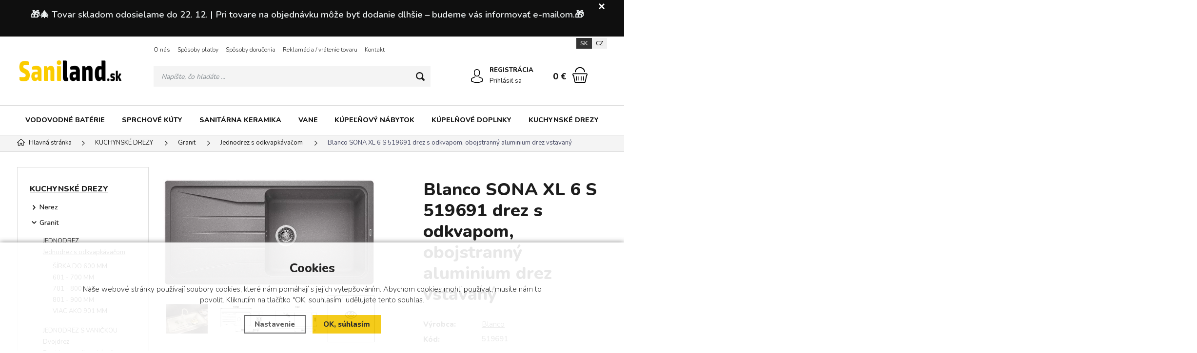

--- FILE ---
content_type: text/html; charset=utf-8
request_url: https://www.saniland.sk/p/blanco-sona-xl-6-s-519691-drez-s-odkvapom-obojstranny-aluminium-drez-vstavany/
body_size: 11990
content:
<!DOCTYPE html>
<html xmlns="http://www.w3.org/1999/xhtml" lang="sk">
   <head>
  <meta charset="utf-8" />
     <meta name="facebook-domain-verification" content="lekd8ybor44vnqpgdkmvkau1nzwv5l" />
     <meta name="google-site-verification" content="sYo7KpKaolCcxF98XEB9UAY9oKlLVTzgxF9Hjq6mH1c" />
    <meta name="viewport" content="width=device-width, initial-scale=1.0, minimum-scale=1.0, maximum-scale=5.0, user-scalable=no" />
  <meta name="robots" content="index, follow" /><link rel="canonical" href="https://www.saniland.sk/p/blanco-sona-xl-6-s-519691-drez-s-odkvapom-obojstranny-aluminium-drez-vstavany/" />
  <title>Blanco SONA XL 6 S 519691 drez s odkvapom, obojstranný aluminium drez vstavaný | Blanco - Saniland.sk</title>
  <meta name="description" content='Blanco SONA XL 6 S 519691 drez s odkvapom, obojstranný aluminium drez vstavaný od Blanco z kategorie KUCHYNSKÉ DREZY (Granit) koupíte v e-shopu Saniland.sk' />
  <meta name="keywords" content='Blanco,KUCHYNSKÉ DREZY,Granit,Saniland.sk' />
  <meta name="author" content="Shopion.cz" lang="sk" />

  <link rel="stylesheet" type="text/css" href="/css/screen.min.css?v=1765851342" />
  <link rel="stylesheet" href="/css/main.min.css?v=1765851342" />
  <link rel="stylesheet" href="/css/tinymce.css" />   
  <link rel="stylesheet" href="/css/check.min.css?v=1765851342">  
  <!-- Global site tag (gtag.js) - Google Analytics -->
  <script async src="https://www.googletagmanager.com/gtag/js?id=G-VE56M04156"></script>
  <script>
    window.dataLayer = window.dataLayer || [];
    function gtag(){dataLayer.push(arguments);}
    gtag("consent", "default", {
      "ad_storage":"denied",
      "analytics_storage":"denied",
      "ad_personalization":"denied",
      "ad_user_data":"denied",
      "personalization_storage":"denied"
    });
    gtag('js', new Date());
    gtag('config', 'G-VE56M04156', { 'cookie_flags': 'SameSite=None;Secure'});
    gtag('config', 'AW-722449806', { 'cookie_flags': 'SameSite=None;Secure'});
  </script><script>
      gtag('event', 'view_item', {
        'ecomm_prodid': "187633",
        'ecomm_totalvalue': 306.92,
        'ecomm_pagetype': "Product",
        'currency': 'EUR', 
        'value': 306.92,
        "items": [
          {
            "item_id": "187633",
            "item_name": "Blanco SONA XL 6 S 519691 drez s odkvapom, obojstranný aluminium drez vstavaný",
            "item_brand": "Blanco",
            "item_category": "KUCHYNSKÉ DREZY",
            "item_category2": "Granit",
            "item_category3": "Jednodrez s odkvapkávačom",
            "item_category4": "",
            
            "price": 306.92 
          }
        ]
      });
      </script><!-- Biano Pixel Code -->
<script>
// popíšte možnosti konfigurácie
const bianoPixelConfig = {
consent: false, // požadovaná booleovská hodnota
debug: true, // voliteľné boolean - predvolená hodnota false
};
!function(b,i,a,n,o,p,x,s){
if(b.bianoTrack)return;o=b.bianoTrack=function(){o.callMethod?
o.callMethod.apply(o,arguments):o.queue.push(arguments)};o.push=o;o.queue=[];
a=a||{};n=a.consent===void(0)?!0:!!a.consent;o.push('consent',n);
s='script';p=i.createElement(s);p.async=!0;
p.src='https://'+(n?'pixel.biano.sk':'bianopixel.com')+
'/'+(a.debug?'debug':'min')+'/pixel.js';
x=i.getElementsByTagName(s)[0];x.parentNode.insertBefore(p,x);
}(window,document,bianoPixelConfig);
// Inicializujte Biano Pixel s vaším Merchant ID
bianoTrack('init', 'skb52c3b1db37061655e1f21c61ddee6b507582cdd');
// volitelně povolte Biano Button
// bianoTrack('init-button');
</script>
<!-- End Biano Pixel Code -->
<script>bianoTrack('track', 'product_view', {id: '187633'});</script></head>
<body class="eur hide_border">
<meta name="google-site-verification" content="OoYhhqQVTAocqsQEetSEgrbAekjt7_YjJeTCCpuTbzE" /><div class="fixed-info-line sb-slide">
    <div class="layout-center">
        <div class="wrap"><h1 style="text-align: center;"><span style="color: #ecf0f1;"><strong><span style="font-size: 14pt;">🎁🎄 Tovar skladom odosielame do 22. 12. | Pri tovare na objednávku môže byť dodanie dlhšie – budeme vás informovať e-mailom.🎁</span></strong></span></h1></div>
        <div class="close"><img src="/images/svg/x.svg" alt="x" width="15" /></div>
    </div>
    <div class="fixed-info-overlay "></div>
  </div><div class="header-wrap" id="top">
        <header id="header" class="sb-slide">  <!-- .search-always-visible -->
            <div class="layout-center">
                <div class="middle-box">
                    <div class="table-container">
                        <div class="col logo">
                            <a href="https://www.saniland.sk"><picture>
                            <source srcset="/images/logo.webp" type="image/webp">
                            <img src="/images/logo.png" alt="Saniland.sk" />
                        </picture></a>
                        </div>
                        <div class="col search">
                            <ul class="top-menu"><li ><a href="/o-nas/">O nás</a></li><li ><a href="/platby/">Spôsoby platby</a></li><li ><a href="/doruceni/">Spôsoby doručenia</a></li><li ><a href="/reklamace/">Reklamácia / vrátenie tovaru</a></li><li ><a href="/kontakt/">Kontakt</a><ul><li><a href="/sidlo-travnik/">sídlo firmy Trávník</a></li><li><a href="/pobocka-otrokovice/">pobočka Otrokovice</a></li></ul></li></ul>
                          
                            <form method="get" action="https://www.saniland.sk/vyhledavani/" id="search">
                              <div class="naseptavac-wrap"><div id="naseptavacList"><div id="naseptavacDiv" style="visibility: hidden;"></div></div></div>
                              <p><input required type="text" name="phrase" id="inp-search" class="" placeholder="Napíšte, čo hľadáte ..." aria-label="Vyhledávání" /><button type="submit" class="btn" aria-label="Hľadať"></button></p>
                            </form>

                        </div>
                        
                        <div class="col account">
                            <div class="account-wrap"><a href="javascript:;" onclick="$.fancybox.close();" data-fancybox data-type="ajax" data-src="/pages/login_quick.php" class="icon" aria-label="Prihlásiť sa"><img src="/images/svg/prihlaseni.svg" alt="" /></a>
                                <a href="/registrace/"><strong class="upper">Registrácia</strong></a>
                                <a href="javascript:;" onclick="$.fancybox.close();" data-fancybox data-type="ajax" data-src="/pages/login_quick.php" aria-label="Prihlásiť sa">Prihlásiť sa</a></div>
                        </div><div class="col mobile-search">
                            <a href="#" id="search-toggle"><img src="/images/svg/hledani-mobile.svg" alt="#" /></a>
                        </div><div class="col compare-col" style="display:none">
                          <div class="compare"><a rel="nofollow" href="/porovnani/">
                            <span><i id="compare">0</i></span>
                          </a></div>
                        </div>

                        <div class="col basket-info">
                            <div class="wrap">
                                <div class="price-wrap"><a rel="nofollow" href="/nakupni-kosik/" class="price"><strong id="basket_cena">0 €</strong></a></div>
                                <div class="basket">
                                    <a rel="nofollow" aria-label="Nákupný košík" href="/nakupni-kosik/"><span id="basket_pocet" style="display:none">0</span></a>
                                </div>
                            </div>
                        </div><div class="col nocontact"></div><div class="col mobile">
                            <a href="#" class="sb-toggle-right mobile-menu"><img src="/images/svg/hamburger.svg?v=1" alt="#" /></a>
                        </div>
                        <div class="overlay-search"></div>
                    </div>
                    <div class="currency">
                      <a href="#" class="current">SK</a>
                      <a href="https://www.koupelnyatopeni.cz">CZ</a>
                    </div>
                </div>
                <div id="menu-space"><div id="menu"><div class="menu-wrap">
                    <ul class="menu">
                      <li><a href="/vodovodne-baterie/">VODOVODNÉ BATÉRIE</a></li><li><a href="/sprchove-kuty/">SPRCHOVÉ KÚTY</a></li><li><a href="/sanitarna-keramika/">SANITÁRNA KERAMIKA</a></li><li><a href="/vane/">VANE</a></li><li><a href="/kupelnovy-nabytok/">KÚPEĽŇOVÝ NÁBYTOK</a></li><li><a href="/kupelnove-doplnky/">KÚPELŇOVÉ DOPLNKY</a></li><li><a href="/kuchynske-drezy/">KUCHYNSKÉ DREZY</a></li>                    </ul><div id='menu-next'>
                            <a aria-label="Kategória" href="#" id="menu-next-button"></a>
                            <ul></ul>
                        </div><div id="menu-icons"></div>
                </div><div class="overlay-menu-search"></div>
                    <span class="scroll-bg"></span></div></div><div class="overlay-menu"></div></div>
        </header>
    </div>  <div id="sb-site" class="web-page">
  <div id="cover">
  <section class="np">  
  <div class="layout-center">
  <div class="breadcrumbs"><ul itemscope itemtype="http://schema.org/BreadcrumbList" class="bread">
      <li itemprop="itemListElement" itemscope itemtype="http://schema.org/ListItem">
      <a itemprop="item" href="/" title="Saniland.sk"><img src="/images/svg/home2.svg" alt="" /><span itemprop="name">Hlavná stránka</span></a>
      <meta itemprop="position" content="1" /></li><li itemprop="itemListElement" itemscope itemtype="http://schema.org/ListItem"><a itemprop="item" class="normal" title="KUCHYNSKÉ DREZY" href="/kuchynske-drezy/"><span itemprop="name">KUCHYNSKÉ DREZY</span></a><meta itemprop="position" content="2" /></li>
          <li itemprop="itemListElement" itemscope itemtype="http://schema.org/ListItem"><a itemprop="item" class="normal" title="Granit" href="/kuchynske-drezy/granit/"><span itemprop="name">Granit</span></a><meta itemprop="position" content="3" /></li>
          <li itemprop="itemListElement" itemscope itemtype="http://schema.org/ListItem"><a itemprop="item" class="normal" title="Jednodrez s odkvapkávačom" href="/kuchynske-drezy/granit/jednodrez-s-odkvapkavacom/"><span itemprop="name">Jednodrez s odkvapkávačom</span></a><meta itemprop="position" content="4" /></li>
          
          <li>Blanco SONA XL 6 S 519691 drez s odkvapom, obojstranný aluminium drez vstavaný</li></ul></div><div class="clear-x"></div><div id="main"><div id="content"><div itemscope itemtype="http://schema.org/Product">
    <h1 class="detail-h1 h1top" itemprop="name">Blanco SONA XL 6 S 519691 drez s odkvapom, obojstranný aluminium drez vstavaný</h1><div id="detail-wrap">
    <div id="detail">
    <div class="left-side"><div class="big-image"><div id="detail_photo"><a rel="gallery" class="jqzoom" data-fancybox="gallery" href="https://www.saniland.sk/gallery/products/middle/10512.jpg" data-caption='Blanco SONA XL 6 S 519691 drez s odkvapom, obojstranný aluminium drez vstavaný'>
              <picture class="big-image-picture">
                  <source class="big-image-picture" srcset="/gallery/products/middle/webp/10512.webp, /gallery/products/thumbs/webp/10512.webp 640w" type="image/webp">
                  <img class="big-image-picture" itemprop="image" src="/gallery/products/middle/10512.jpg" srcset="/gallery/products/thumbs/10512.jpg 640w, /gallery/products/middle/10512.jpg 1200w" alt="Blanco SONA XL 6 S 519691 drez s odkvapom, obojstranný aluminium drez vstavaný" />
              </picture>
              </a></div></div><div class="gallery"><div class="item">
              <a rel="gallery" data-fancybox="gallery" href="https://www.saniland.sk/gallery/products/middle/10513.jpg" data-caption='Blanco SONA XL 6 S 519691 drez s odkvapom, obojstranný aluminium drez vstavaný'>
              <picture class="gallery_mini">
                  <source srcset="/gallery/products/thumbs/webp/10513.webp" type="image/webp">
                  <img src="/gallery/products/thumbs/10513.jpg" alt="Blanco SONA XL 6 S 519691 drez s odkvapom, obojstranný aluminium drez vstavaný" />
              </picture>
              <span></span></a></div><div class="item">
              <a rel="gallery" data-fancybox="gallery" href="https://www.saniland.sk/gallery/products/middle/10514.jpg" data-caption='Blanco SONA XL 6 S 519691 drez s odkvapom, obojstranný aluminium drez vstavaný'>
              <picture class="gallery_mini">
                  <source srcset="/gallery/products/thumbs/webp/10514.webp" type="image/webp">
                  <img src="/gallery/products/thumbs/10514.jpg" alt="Blanco SONA XL 6 S 519691 drez s odkvapom, obojstranný aluminium drez vstavaný" />
              </picture>
              <span></span></a></div><div class="item">
              <a rel="gallery" data-fancybox="gallery" href="https://www.saniland.sk/gallery/products/middle/10515.jpg" data-caption='Blanco SONA XL 6 S 519691 drez s odkvapom, obojstranný aluminium drez vstavaný'>
              <picture class="gallery_mini">
                  <source srcset="/gallery/products/thumbs/webp/10515.webp" type="image/webp">
                  <img src="/gallery/products/thumbs/10515.jpg" alt="Blanco SONA XL 6 S 519691 drez s odkvapom, obojstranný aluminium drez vstavaný" />
              </picture>
              <span></span></a></div><div class="item invisible">
              <a rel="gallery" data-fancybox="gallery" href="https://www.saniland.sk/gallery/products/middle/10516.jpg" data-caption='Blanco SONA XL 6 S 519691 drez s odkvapom, obojstranný aluminium drez vstavaný'>
              <picture class="gallery_mini">
                  <source srcset="/gallery/products/thumbs/webp/10516.webp" type="image/webp">
                  <img src="/gallery/products/thumbs/10516.jpg" alt="Blanco SONA XL 6 S 519691 drez s odkvapom, obojstranný aluminium drez vstavaný" />
              </picture>
              <span></span></a></div><div class="item invisible">
              <a rel="gallery" data-fancybox="gallery" href="https://www.saniland.sk/gallery/products/middle/10517.jpg" data-caption='Blanco SONA XL 6 S 519691 drez s odkvapom, obojstranný aluminium drez vstavaný'>
              <picture class="gallery_mini">
                  <source srcset="/gallery/products/thumbs/webp/10517.webp" type="image/webp">
                  <img src="/gallery/products/thumbs/10517.jpg" alt="Blanco SONA XL 6 S 519691 drez s odkvapom, obojstranný aluminium drez vstavaný" />
              </picture>
              <span></span></a></div><div class="item invisible">
              <a rel="gallery" data-fancybox="gallery" href="https://www.saniland.sk/gallery/products/middle/10518.jpg" data-caption='Blanco SONA XL 6 S 519691 drez s odkvapom, obojstranný aluminium drez vstavaný'>
              <picture class="gallery_mini">
                  <source srcset="/gallery/products/thumbs/webp/10518.webp" type="image/webp">
                  <img src="/gallery/products/thumbs/10518.jpg" alt="Blanco SONA XL 6 S 519691 drez s odkvapom, obojstranný aluminium drez vstavaný" />
              </picture>
              <span></span></a></div><div class="item invisible">
              <a rel="gallery" data-fancybox="gallery" href="https://www.saniland.sk/gallery/products/middle/10519.jpg" data-caption='Blanco SONA XL 6 S 519691 drez s odkvapom, obojstranný aluminium drez vstavaný'>
              <picture class="gallery_mini">
                  <source srcset="/gallery/products/thumbs/webp/10519.webp" type="image/webp">
                  <img src="/gallery/products/thumbs/10519.jpg" alt="Blanco SONA XL 6 S 519691 drez s odkvapom, obojstranný aluminium drez vstavaný" />
              </picture>
              <span></span></a></div>
      <div class="item more-items"><a href="#"><img src="/images/gallery.png" alt="" /><span><strong>
      <span><img src="/images/svg/prohlednout.svg" width="41" height="25" alt="" /><i>+4 další</i></span></strong></span></a></div>
      </div><div class="clear-x"></div><div class="clear-x"></div><div style="margin-top:10px" class="rating_of_products"><div class="ratingblock">
    <ul class="unit-rating" style="width:120px">
    <li class="current-rating" style="width:120px">5/5</li><li><a onclick="getRating(1,187633,5);" title="1 z 5" class="r1-unit">1</a></li><li><a onclick="getRating(2,187633,5);" title="2 z 5" class="r2-unit">2</a></li><li><a onclick="getRating(3,187633,5);" title="3 z 5" class="r3-unit">3</a></li><li><a onclick="getRating(4,187633,5);" title="4 z 5" class="r4-unit">4</a></li><li><a onclick="getRating(5,187633,5);" title="5 z 5" class="r5-unit">5</a></li></ul><p class="smaller right">5/5 (2 hlasy)</p></div><div style="display:none" itemprop="aggregateRating" itemscope itemtype="http://schema.org/AggregateRating"><span itemprop="ratingValue">5</span>/5 (počet: <span itemprop="ratingcount">2</span>)</div></div><div class="clear-x"></div><div style="display:none" itemprop="brand" itemscope itemtype="http://schema.org/Brand"><span itemprop="name">Blanco</span></div>
    <span style="display:none" itemprop="sku">519691</span>
    <span style="display:none" itemprop="gtin13">4020684609500</span></div>
    
		<div class="right-side">
    <h1 class="detail-h1 h1bottom" itemprop="name">Blanco SONA XL 6 S 519691 drez s odkvapom, obojstranný aluminium drez vstavaný</h1>
    
    
    <div class="detail-box"><div itemprop="offers" itemscope itemtype="http://schema.org/Offer">
    <span style="display:none" itemprop="url">https://www.saniland.sk/p/blanco-sona-xl-6-s-519691-drez-s-odkvapom-obojstranny-aluminium-drez-vstavany</span>
    <div class="info">
          <div>
          <table>
          <tr><td style="width:80px">Výrobca:</td><td class="info_value"><span class="onlymobile">Výrobca: </span><a href="/vyrobci/blanco/kuchynske-drezy/">Blanco</a></td></tr>
          <tr><td class="firstrow">Kód:</td><td class="info_value"><span class="onlymobile">Kód: </span><strong id="detail_number">519691</strong></td></tr>
          </table></div></div><form method="post" action="#"><div class="price-box"><p class="highlight bold left color">Produkt sa už nepredáva.</p></div></form></div><div class="wrap"><div class="clear"></div><div id="action_links">
          
          <div><a href="#" onclick="compareProcess(this, 'det');return false;"  title="Přidat produkt do porovnání" id="compare_add_187633" class="toggle-active"><span class="compare"><svg xmlns="http://www.w3.org/2000/svg" width="29" height="29" viewBox="0 0 29 29">
          <path id="porovnat" class="cls-1" d="M1370.5,75.194V75.149a0.021,0.021,0,0,0-.01-0.021V75.09a0.328,0.328,0,0,0-.01-0.034v0a0.021,0.021,0,0,0-.01-0.021c0-.013-0.01-0.027-0.01-0.043a0.011,0.011,0,0,0-.01-0.012V74.967l-4.02-9.836a1.516,1.516,0,1,0-2.53-1.316l-6.28,1.781a1.962,1.962,0,0,0-1.62-.858,2.029,2.029,0,0,0-.54.075,1.979,1.979,0,0,0-1.42,1.8l-6.3,1.786a1.5,1.5,0,0,0-1.14-.527,1.513,1.513,0,0,0-1.05,2.609l-4,9.859v0h0v0a0.015,0.015,0,0,0-.01.015c0,0.012-.01.026-0.01,0.041a0.018,0.018,0,0,0-.01.019v0h0v0c0,0.01-.01.02-0.01,0.03V80.5a0.021,0.021,0,0,0-.01.02V80.59a5.1,5.1,0,0,0,10.19,0v-0.1c0-.011-0.01-0.021-0.01-0.032a0.042,0.042,0,0,0-.01-0.034V80.4c-0.01-.013-0.01-0.026-0.02-0.042V80.345s0,0-.01-0.006l-4.02-9.836a1.545,1.545,0,0,0,.48-0.916l6.28-1.782a1.212,1.212,0,0,0,.11.149c0,0.029-.01.059-0.01,0.089v18.2a1.518,1.518,0,0,0-1.34,1.505v0.724h-2.07a1.516,1.516,0,0,0-1.51,1.515v0.9a0.622,0.622,0,0,0,.62.619h11.64a0.622,0.622,0,0,0,.62-0.619v-0.9a1.516,1.516,0,0,0-1.51-1.515h-2.07V87.746a1.518,1.518,0,0,0-1.34-1.505v-18.2c0-.029-0.01-0.059-0.01-0.088a1.369,1.369,0,0,0,.2-0.3,1.916,1.916,0,0,0,.25-0.869L1364.25,65c0.04,0.037.07,0.072,0.11,0.105l-4.01,9.86h0v0.022a0.4,0.4,0,0,0-.02.041v0.024h-0.01V75.09c0,0.011-.01.021-0.01,0.032v0.1a5.1,5.1,0,0,0,10.19,0V75.194Zm-23.9-6.081a0.276,0.276,0,0,1,0,.552A0.276,0.276,0,1,1,1346.6,69.112Zm0,15.327a3.85,3.85,0,0,1-3.81-3.238h7.62A3.858,3.858,0,0,1,1346.6,84.44Zm3.55-4.477h-7.11l3.54-8.727ZM1356,64.91h0Zm-0.63,1.439a0.715,0.715,0,0,1,.43-0.344,0.753,0.753,0,0,1,.2-0.028,0.736,0.736,0,0,1,.69.5V66.5l0.01,0.02h0a0.729,0.729,0,0,1-.5.878,0.761,0.761,0,0,1-.2.028,0.736,0.736,0,0,1-.69-0.5V66.875h0v0l-0.02-.017A0.748,0.748,0,0,1,1355.37,66.349Zm0.35,2.3a1.941,1.941,0,0,0,.56,0V86.231h-0.56V68.644Zm5.21,21.064a0.273,0.273,0,0,1,.27.276V90.26h-10.4V89.985a0.273,0.273,0,0,1,.27-0.276h9.86Zm-3.31-1.963v0.724h-3.24V87.746a0.275,0.275,0,0,1,.28-0.276h2.68A0.275,0.275,0,0,1,1357.62,87.746Zm7.78-24.007a0.276,0.276,0,1,1,0,.552A0.276,0.276,0,0,1,1365.4,63.739Zm-0.01,2.123,3.57,8.727h-7.11Zm0.01,13.2a3.857,3.857,0,0,1-3.81-3.238h7.62A3.85,3.85,0,0,1,1365.4,79.066Z" transform="translate(-1341.5 -62.5)" /></svg>
          </span>Pridať do porovnania</a></div>
      </div><div class="clear"></div><p> </p>
<p><span style="font-size: 12pt;"><strong>🗓️ <a href="/doba-dodani/">Kedy môžem očakávať doručenie.</a></strong></span></p>
<p><strong><span style="font-size: 12pt;">🚚 <a href="/doruceni/">Aké sú možnosti doručenia.</a></span></strong></p></div></div></div></div>
		<a name="location"></a><div class="tabs1">
                                <div id="tab-container" class="tab-container">
    <ul class='etabs'>
	<li id="li_1" class="tab"><a class="active" href="" onclick="setDetailBox(1,187633);return false;">Popis</a></li>
    	    <li id="li_4" class="tab"><a href="" onclick="setDetailBox(4,187633);return false;">Poslať otázku</a></li>                           
	       
                                  
                                  
    </ul>
    <div class="clear-x"></div><div class="cont" id="detailcontent"><div class="row">                         
                                  
	<div class="col-100"><p>Stvorená pre nadčasový dizajn kuchyne<br /> • Moderný a jedinečný vzhľad<br /> • Zvlášť priestranný XL drez pre ešte väčší komfort pri umývaní<br /> • Zväčšená plocha pre batériu<br /> • Špeciálne pre skrinku širokú 60 cm</p><div class="clear-x"></div></div>	<div class="clear-x"></div></div></div></div></div>
  <div class="clear-x"></div></div></div><div class="clear-x"></div><div class="detail-carousel"><p class="h1_background line"><span>Mohlo by vás zaujímať</span></p><div class="similars-wrap"><div class="products carousel v4"><div class="item">
            <div class="border">
                <div class="wrap"><div class="image-box">
                        <a class="image" title='Blanco FARON XL 6 S 524807 drez s odkvapom, obojstranný biela drez vstavaný' href="/p/blanco-faron-xl-6-s-524807-drez-s-odkvapom-obojstranny-biela-drez-vstavany/">
                        <picture data-iesrc="/gallery/products/thumbs/26785.jpg">
                            <source srcset="/gallery/products/thumbs/webp/26785.webp" type="image/webp">
                            <img src="/gallery/products/thumbs/26785.jpg" alt='Blanco FARON XL 6 S 524807 drez s odkvapom, obojstranný biela drez vstavaný' />
                        </picture></a></div>
                    <div class="info-wrap">
                        <h3><a title='Blanco FARON XL 6 S 524807 drez s odkvapom, obojstranný biela drez vstavaný' href="/p/blanco-faron-xl-6-s-524807-drez-s-odkvapom-obojstranny-biela-drez-vstavany/">Blanco FARON XL 6 S 524807 drez s odkvapom, obojstranný biela drez vstavaný</a></h3>
                        <span class="availability">na objednávku</span>
                    </div>
                    <div class="info-box">
                        <div>
                            
                            <div class="price">445,17 €</div>
                            
                        </div>
                      </div>
                      <div class="hidden-box">
                        <div class="height-wrap">
                        <button  id="produkt4692_188991" class="button yellow upper dokosiku" type="submit" aria-label="do košíka">do košíka</button></div>
                    </div>
                </div>
            </div>
        </div><div class="item">
            <div class="border">
                <div class="wrap"><div class="image-box">
                        <a class="image" title='Blanco ELON XL 8 S 524870 drez s odkvapom, obojstranný antracit drez vstavaný' href="/p/blanco-elon-xl-8-s-524870-drez-s-odkvapom-obojstranny-antracit-drez-vstavany/">
                        <picture data-iesrc="/gallery/products/thumbs/27304.jpg">
                            <source srcset="/gallery/products/thumbs/webp/27304.webp" type="image/webp">
                            <img src="/gallery/products/thumbs/27304.jpg" alt='Blanco ELON XL 8 S 524870 drez s odkvapom, obojstranný antracit drez vstavaný' />
                        </picture></a></div>
                    <div class="info-wrap">
                        <h3><a title='Blanco ELON XL 8 S 524870 drez s odkvapom, obojstranný antracit drez vstavaný' href="/p/blanco-elon-xl-8-s-524870-drez-s-odkvapom-obojstranny-antracit-drez-vstavany/">Blanco ELON XL 8 S 524870 drez s odkvapom, obojstranný antracit drez vstavaný</a></h3>
                        <span class="availability">na objednávku</span>
                    </div>
                    <div class="info-box">
                        <div>
                            
                            <div class="price">419,18 €</div>
                            
                        </div>
                      </div>
                      <div class="hidden-box">
                        <div class="height-wrap">
                        <button  id="produkt9703_189040" class="button yellow upper dokosiku" type="submit" aria-label="do košíka">do košíka</button></div>
                    </div>
                </div>
            </div>
        </div><div class="item">
            <div class="border">
                <div class="wrap"><div class="image-box">
                        <a class="image" title='Blanco ELON 45 S 524823 drez s odkvapom, obojstranný kávová drez vstavaný' href="/p/blanco-elon-45-s-524823-drez-s-odkvapom-obojstranny-kavova-drez-vstavany/">
                        <picture data-iesrc="/gallery/products/thumbs/27063.jpg">
                            <source srcset="/gallery/products/thumbs/webp/27063.webp" type="image/webp">
                            <img src="/gallery/products/thumbs/27063.jpg" alt='Blanco ELON 45 S 524823 drez s odkvapom, obojstranný kávová drez vstavaný' />
                        </picture></a></div>
                    <div class="info-wrap">
                        <h3><a title='Blanco ELON 45 S 524823 drez s odkvapom, obojstranný kávová drez vstavaný' href="/p/blanco-elon-45-s-524823-drez-s-odkvapom-obojstranny-kavova-drez-vstavany/">Blanco ELON 45 S 524823 drez s odkvapom, obojstranný kávová drez vstavaný</a></h3>
                        <span class="availability">na objednávku</span>
                    </div>
                    <div class="info-box">
                        <div>
                            
                            <div class="price">404,70 €</div>
                            
                        </div>
                      </div>
                      <div class="hidden-box">
                        <div class="height-wrap">
                        <button  id="produkt5820_189018" class="button yellow upper dokosiku" type="submit" aria-label="do košíka">do košíka</button></div>
                    </div>
                </div>
            </div>
        </div></div><div class="clear-x"></div></div><div class="clear-x"></div></div></div><div id="aside"><span>
  <input type="hidden" name="categoryid" id="categoryid" value="1148" />
  <input type="hidden" name="subcategoryid" id="subcategoryid" value="3276" />
  <input type="hidden" name="subsubcategoryid" id="subsubcategoryid" value="4153" />
  <input type="hidden" name="subsubsubcategoryid" id="subsubsubcategoryid" value="0" />
  </span><div class="main-menu">
<ul><li class="current">
      <a href="/kuchynske-drezy/" title='KUCHYNSKÉ DREZY'>KUCHYNSKÉ DREZY</a><ul><li><a href="/kuchynske-drezy/nerez/" title='Nerez'>Nerez</a></li><li class="current"><a href="/kuchynske-drezy/granit/" title='Granit'>Granit</a><ul><li><a href="/kuchynske-drezy/granit/jednodrez/" title='JEDNODREZ'>JEDNODREZ</a><ul class="mini" style="display:none"><li><a href="/kuchynske-drezy/granit/jednodrez/sirka-do-300-mm/" title='ŠÍRKA DO 300 MM'>ŠÍRKA DO 300 MM</a></li><li><a href="/kuchynske-drezy/granit/jednodrez/301-400-mm/" title='301 - 400 MM'>301 - 400 MM</a></li><li><a href="/kuchynske-drezy/granit/jednodrez/401-500-mm/" title='401 - 500 MM'>401 - 500 MM</a></li><li><a href="/kuchynske-drezy/granit/jednodrez/501-600-mm/" title='501 - 600 MM'>501 - 600 MM</a></li><li><a href="/kuchynske-drezy/granit/jednodrez/601-700-mm/" title='601 - 700 MM'>601 - 700 MM</a></li><li><a href="/kuchynske-drezy/granit/jednodrez/viac-ako-701-mm/" title='VIAC AKO 701 MM'>VIAC AKO 701 MM</a></li></ul><li class="current"><a href="/kuchynske-drezy/granit/jednodrez-s-odkvapkavacom/" title='Jednodrez s odkvapkávačom'>Jednodrez s odkvapkávačom</a><ul class="mini"><li><a href="/kuchynske-drezy/granit/jednodrez-s-odkvapkavacom/sirka-do-600-mm/" title='ŠÍRKA DO 600 MM'>ŠÍRKA DO 600 MM</a></li><li><a href="/kuchynske-drezy/granit/jednodrez-s-odkvapkavacom/601-700-mm/" title='601 - 700 MM'>601 - 700 MM</a></li><li><a href="/kuchynske-drezy/granit/jednodrez-s-odkvapkavacom/701-800-mm/" title='701 - 800 MM'>701 - 800 MM</a></li><li><a href="/kuchynske-drezy/granit/jednodrez-s-odkvapkavacom/801-900-mm/" title='801 - 900 MM'>801 - 900 MM</a></li><li><a href="/kuchynske-drezy/granit/jednodrez-s-odkvapkavacom/viac-ako-901-mm/" title='VIAC AKO 901 MM'>VIAC AKO 901 MM</a></li></ul><li><a href="/kuchynske-drezy/granit/jednodrez-s-vanickou/" title='JEDNODREZ S VANIČKOU'>JEDNODREZ S VANIČKOU</a><ul class="mini" style="display:none"><li><a href="/kuchynske-drezy/granit/jednodrez-s-vanickou/sirka-do-600-mm/" title='ŠÍRKA DO 600 MM'>ŠÍRKA DO 600 MM</a></li><li><a href="/kuchynske-drezy/granit/jednodrez-s-vanickou/601-700-mm/" title='601 - 700 MM'>601 - 700 MM</a></li><li><a href="/kuchynske-drezy/granit/jednodrez-s-vanickou/701-800-mm/" title='701 - 800 MM'>701 - 800 MM</a></li><li><a href="/kuchynske-drezy/granit/jednodrez-s-vanickou/viac-ako-801-mm/" title='VIAC AKO 801 MM'>VIAC AKO 801 MM</a></li></ul><li><a href="/kuchynske-drezy/granit/dvojdrez/" title='Dvojdrez'>Dvojdrez</a><ul class="mini" style="display:none"><li><a href="/kuchynske-drezy/granit/dvojdrez/sirka-do-780-mm/" title='ŠÍRKA DO 780 MM'>ŠÍRKA DO 780 MM</a></li><li><a href="/kuchynske-drezy/granit/dvojdrez/viac-ako-801-mm/" title='VIAC AKO 801 MM'>VIAC AKO 801 MM</a></li></ul><li><a href="/kuchynske-drezy/granit/dvojdrez-s-odkvapkavacom/" title='Dvojdrez s odkvapkávačom'>Dvojdrez s odkvapkávačom</a><li><a href="/kuchynske-drezy/granit/rohovy/" title='Rohový'>Rohový</a></li></ul></li><li><a href="/kuchynske-drezy/tectonite/" title='Tectonite'>Tectonite</a></li><li><a href="/kuchynske-drezy/keramicke/" title='Keramické'>Keramické</a></li><li><a href="/kuchynske-drezy/hybridne/" title='Hybridné'>Hybridné</a></li><li><a href="/kuchynske-drezy/prislusenstvo/" title='Príslušenstvo'>Príslušenstvo</a></li></ul></li><li><a href="/novinky/" title='NOVINKY'>NOVINKY</a></li><li><a href="/vodovodne-baterie/" title='VODOVODNÉ BATÉRIE'>VODOVODNÉ BATÉRIE</a></li><li><a href="/sprchovy-program/" title='SPRCHOVÝ PROGRAM'>SPRCHOVÝ PROGRAM</a></li><li><a href="/sprchove-kuty/" title='SPRCHOVÉ KÚTY'>SPRCHOVÉ KÚTY</a></li><li><a href="/sprchove-vanicky/" title='SPRCHOVÉ VANIČKY'>SPRCHOVÉ VANIČKY</a></li><li><a href="/sanitarna-keramika/" title='SANITÁRNA KERAMIKA'>SANITÁRNA KERAMIKA</a></li><li><a href="/vane/" title='VANE'>VANE</a></li><li><a href="/vanove-zasteny/" title='VAŇOVÉ ZÁSTENY'>VAŇOVÉ ZÁSTENY</a></li><li><a href="/elektronicke-bidety-a-sprchovacie-wc/" title='ELEKTRONICKÉ BIDETY A SPRCHOVACIE WC'>ELEKTRONICKÉ BIDETY A SPRCHOVACIE WC</a></li><li><a href="/sedatka-do-sprchy/" title='SEDÁTKA DO SPRCHY'>SEDÁTKA DO SPRCHY</a></li><li><a href="/kupelnovy-nabytok/" title='KÚPEĽŇOVÝ NÁBYTOK'>KÚPEĽŇOVÝ NÁBYTOK</a></li><li><a href="/osvetlenie/" title='OSVETLENIE'>OSVETLENIE</a></li><li><a href="/kupelnove-doplnky/" title='KÚPELŇOVÉ DOPLNKY'>KÚPELŇOVÉ DOPLNKY</a></li><li><a href="/wc-sedatka/" title='WC SEDÁTKA'>WC SEDÁTKA</a></li><li><a href="/podlahove-zlaby-a-rosty/" title='PODLAHOVÉ ŽĽABY A ROŠTY'>PODLAHOVÉ ŽĽABY A ROŠTY</a></li><li><a href="/masazne-sprchove-panely/" title='MASÁŽNE SPRCHOVÉ PANELY'>MASÁŽNE SPRCHOVÉ PANELY</a></li><li><a href="/predstenove-instalacie/" title='PREDSTENOVÉ INŠTALÁCIE'>PREDSTENOVÉ INŠTALÁCIE</a></li><li><a href="/kuchyna/" title='KUCHYŇA'>KUCHYŇA</a></li><li><a href="/kuchynske-spotrebice/" title='KUCHYNSKÉ SPOTREBIČE'>KUCHYNSKÉ SPOTREBIČE</a></li><li><a href="/sortery-kose-drvice/" title='SORTERY, KOŠE, DRVIČE'>SORTERY, KOŠE, DRVIČE</a></li><li><a href="/sifony-a-armatury/" title='SIFONY A ARMATÚRY'>SIFONY A ARMATÚRY</a></li><li><a href="/cistica/" title='ČISTIČA'>ČISTIČA</a></li><li><a href="/instalatersky-material/" title='INŠTALATÉRSKY MATERIÁL'>INŠTALATÉRSKY MATERIÁL</a></li><li><a href="/odpadne-systemy/" title='ODPADNÉ SYSTÉMY'>ODPADNÉ SYSTÉMY</a></li><li><a href="/kupelnove-ventilatory/" title='KÚPELŇOVÉ VENTILÁTORY'>KÚPELŇOVÉ VENTILÁTORY</a></li><li><a href="/upravne-vody/" title='ÚPRAVNE VODY'>ÚPRAVNE VODY</a></li><li><a href="/obklady-a-dlazby/" title='OBKLADY A DLAŽBY'>OBKLADY A DLAŽBY</a></li><li><a href="/stavebne-chemia/" title='STAVEBNÉ CHÉMIA'>STAVEBNÉ CHÉMIA</a></li><li><a href="/revizne-dvierka/" title='REVÍZNE DVIERKA'>REVÍZNE DVIERKA</a></li><li><a href="/bojlery-ohrievace-vody/" title='BOJLERY, OHRIEVAČE VODY'>BOJLERY, OHRIEVAČE VODY</a></li><li><a href="/radiatory-doskove/" title='RADIÁTORY DOSKOVÉ'>RADIÁTORY DOSKOVÉ</a></li><li><a href="/kupelnove-radiatory-a-prislusenstvo/" title='KÚPEĽŇOVÉ RADIÁTORY A PRÍSLUŠENSTVO'>KÚPEĽŇOVÉ RADIÁTORY A PRÍSLUŠENSTVO</a></li><li><a href="/expanzomat/" title='EXPANZOMAT'>EXPANZOMAT</a></li><li><a href="/podlahove-kurenie/" title='PODLAHOVÉ KÚRENIE'>PODLAHOVÉ KÚRENIE</a></li><li><a href="/rozvody-vody-kurenie/" title='ROZVODY VODY/KÚRENIE'>ROZVODY VODY/KÚRENIE</a></li><li><a href="/regulacna-technika/" title='REGULAČNÁ TECHNIKA'>REGULAČNÁ TECHNIKA</a></li><li><a href="/plynove-kotly/" title='PLYNOVÉ KOTLY'>PLYNOVÉ KOTLY</a></li></ul></div>
</div><div class="clear-x"></div></div></div></section><footer class="myfooter">
                <div class="bg">
                    <div class="layout-center"><form action="/pages/exec.php" onsubmit="return validate_email(this)" id="newsletter_form" method="post" class="newsletter">
                            <div class="border">
                                <div class="cont">
                                    <div>
                                        <p><strong class="upper">Newsletter</strong>Novinky na Váš e-mail.</p>
                                    </div>
                                    
                                     <div><div class="check-wrap"><div class="pure-checkbox">
                                        <input type="checkbox" name="gdpr" value="1" id="footer_gdpr" /><label class="width_auto tooltip" for="footer_gdpr"> Prajem si dostávať informácie o novinkách a akčných ponukách a súhlasím so <a class="normal blank" title="Budeme Vám pravidelně (1x měsíčně, po dobu jednoho roku) posílat e-maily o tom, co je u nás zajímavého. K tomu ale potřebujeme Váš souhlas, který můžete kdykoliv odvolat. Před odesláním si přečtěte Zásady ochrany osobních údajů." href="/gdpr#newsletter">spracovaním osobných údajov za účelem zasílání informací o speciálních akcích a slevách</a></label>
                                    </div></div></div>
                                    
                                    <div>
                                        <div class="wrap">
                                          <p>
                                          <input name="CSRFtoken" type="hidden" value="330ecc136a14ce386c7e6310553b57f91dd0de9bee7dd88ec5dc2145729ebaa6" />
                                          <input type="text" name="noval" class="displaynone" value="" />
                                          <input type="hidden" name="hp" value="1" />
                                          <input require type="email" name="email_news" id="email_news" placeholder="Zadajte Váš e-mail" /><button name="zasilat_novinky_emailem" type="submit" class="button v3 upper">Odoberať</button>
                                          </p>
                                        </div>
                                    </div>
                                </div>
                            </div>
                        </form>
                        <div class="container"><div class="col">
                      <p class="title upper">Informácie</p>
                      <ul><li ><a href="/cookies/">Zásady súborov Cookies</a></li><li ><a href="/gdpr/">Zásady ochrany osobných údajov</a></li></ul>
                      <div class="clear-x"></div>
                  </div>
                  <div class="col">
                      <p class="title upper">Vše o nákupu</p>
                      <ul><li ><a href="/">Úvod</a></li><li ><a href="/obchodni-podminky/">Obchodné podmienky</a></li><li ><a href="/doba-dodani/">Doba dodania</a></li></ul>
                      <div class="clear-x"></div>
                  </div>
                  <div class="col socials">
                                <p><span style="font-size: 14pt;">         Sledujte nás</span></p>
<p> </p>
<p><a href="https://www.instagram.com/harko_cz/" aria-label="Instagram"><img src="https://www.koupelnyatopeni.cz/images/svg/instagram.svg" alt="" width="252" height="41"></a></p>
<p><a href="https://www.facebook.com/eshopsaniland" aria-label="Facebook"><img src="https://www.koupelnyatopeni.cz/images/svg/facebook.svg" alt="" width="252" height="39"></a></p>
                            </div>
                            <div class="col contact">
                                <p class="title upper">Kontakt</p>
                                <p class="np"><a href="tel: " class="tel"> </a></p>
                                <p class="np"><a href="mailto:info@saniland.sk" class="email">info@saniland.sk</a></p><p><span style="font-size: 20px;"> ☎️ +420 573 334 013 (po-pá: 7:00 - 16:00)<br></span><span style="font-size: 20px;">   <br></span></p>
<p><br><br></p><div class="clear-x"></div>
                            </div>
                            <div class="clear-x"></div>
                        </div><div class="box">
                            <div>
                                <p class="copyright">© 2025, Saniland.sk</p>
                            </div>
                            <div>
                                <p class="logos">
                                    <a aria-label="Shopion" class="blank shopion" href="//www.shopion.cz"></a>
                                </p>
                            </div>
                        </div>
                        <div class="clear-x"></div>
                    </div>
                </div>
            </footer><div class="clear-x"></div><div class="overlay"></div>
</div><a href="#top" class="scroll scroll-top"><img src="/images/scroll-up.png" alt="" /></a>
</div>
<div class="sb-slidebar sb-right">
<h4>Menu<img src="/images/close.png" class="close sb-close" alt="X" /></h4><ul class="bottom"><li><a href="/novinky/">NOVINKY</a></li><li><a href="/sprchovy-program/">SPRCHOVÝ PROGRAM</a></li><li><a href="/sprchove-vanicky/">SPRCHOVÉ VANIČKY</a></li><li><a href="/vanove-zasteny/">VAŇOVÉ ZÁSTENY</a></li><li><a href="/elektronicke-bidety-a-sprchovacie-wc/">ELEKTRONICKÉ BIDETY A SPRCHOVACIE WC</a></li><li><a href="/sedatka-do-sprchy/">SEDÁTKA DO SPRCHY</a></li><li><a href="/osvetlenie/">OSVETLENIE</a></li><li><a href="/wc-sedatka/">WC SEDÁTKA</a></li><li><a href="/podlahove-zlaby-a-rosty/">PODLAHOVÉ ŽĽABY A ROŠTY</a></li><li><a href="/masazne-sprchove-panely/">MASÁŽNE SPRCHOVÉ PANELY</a></li><li><a href="/predstenove-instalacie/">PREDSTENOVÉ INŠTALÁCIE</a></li><li><a href="/kuchyna/">KUCHYŇA</a></li><li><a href="/kuchynske-spotrebice/">KUCHYNSKÉ SPOTREBIČE</a></li><li><a href="/sortery-kose-drvice/">SORTERY, KOŠE, DRVIČE</a></li><li><a href="/sifony-a-armatury/">SIFONY A ARMATÚRY</a></li><li><a href="/cistica/">ČISTIČA</a></li><li><a href="/instalatersky-material/">INŠTALATÉRSKY MATERIÁL</a></li><li><a href="/odpadne-systemy/">ODPADNÉ SYSTÉMY</a></li><li><a href="/kupelnove-ventilatory/">KÚPELŇOVÉ VENTILÁTORY</a></li><li><a href="/upravne-vody/">ÚPRAVNE VODY</a></li><li><a href="/obklady-a-dlazby/">OBKLADY A DLAŽBY</a></li><li><a href="/stavebne-chemia/">STAVEBNÉ CHÉMIA</a></li><li><a href="/revizne-dvierka/">REVÍZNE DVIERKA</a></li><li><a href="/bojlery-ohrievace-vody/">BOJLERY, OHRIEVAČE VODY</a></li><li><a href="/radiatory-doskove/">RADIÁTORY DOSKOVÉ</a></li><li><a href="/kupelnove-radiatory-a-prislusenstvo/">KÚPEĽŇOVÉ RADIÁTORY A PRÍSLUŠENSTVO</a></li><li><a href="/expanzomat/">EXPANZOMAT</a></li><li><a href="/podlahove-kurenie/">PODLAHOVÉ KÚRENIE</a></li><li><a href="/rozvody-vody-kurenie/">ROZVODY VODY/KÚRENIE</a></li><li><a href="/regulacna-technika/">REGULAČNÁ TECHNIKA</a></li><li><a href="/plynove-kotly/">PLYNOVÉ KOTLY</a></li></ul></div><script type="text/javascript" src="/js/jquery.js"></script><link rel="stylesheet" href="/js/cookies-plugin/cookies-plugin.min.css" />
  <script src="/js/cookies-plugin/cookies-plugin.min.js?v=1765851342"></script><div id="xx-cookies-plugin">
                <div style="display:none" id="cookies_config"></div>
        <span id="cp-show-button"><img src="/js/cookies-plugin/cookies.svg" alt="" /><span>Nastavenie cookies</span></span>
        <div class="cp-cover"></div>
        <div class="cp-content-wrap">
            <div class="cp-content">
                <div class="cp-title">Cookies</div>
                <p>Naše webové stránky používají soubory cookies, které nám pomáhají s jejich vylepšováním. Abychom cookies mohli používat, musíte nám to povolit. Kliknutím na tlačítko "OK, souhlasím" udělujete tento souhlas.</p>                <a href="#" class="cp-button" id="cp-show-settings">Nastavenie</a>
                <a href="#" class="cp-button cp-button-ok cp-allow-all">OK, súhlasím</a>
                            </div>
        </div>
        <div id="cp-settings">
            <div class="cp-settings-container">
                <div>
                    <div class="cp-wrap-side">
                        <span class="cp-close">×</span>
                        <div class="cp-wrap">
                            <div class="cp-box">
                                <div class="cp-title-h2">Nastavenie súborov cookies</div><div class="cp-p">
                                <p>Cookies jsou malé soubory, které webové stránky (i ty naše) ukládají ve Vašem webovém prohlížeči. Obsahy těchto souborů jsou vyměňovány mezi Vaším prohlížečem a našimi servery, případně se servery našich partnerů. Některé cookies potřebujeme, abychom webová stránka mohla správně fungovat, některé potřebujeme k marketingové a statistické analytice. Zde si můžete nastavit, které cookies budeme moci používat.</p>                                </div>
                            </div>
                          
                            <div class="cp-toggle-wrap">
                                  <div class="cp-toggle-title cp-ok">
                                      <div>Nevyhnutné cookies</div>
                                  </div>
                                  <div class="cp-box">
                                  
                                  
                                  
                                  <div class="cp-title-h3">Nevyhnutné cookies</div><div class="cp-p">Jedná se o technické soubory, které jsou nezbytné ke správnému chování našich webových stránek a všech jejich funkcí. Používají se mimo jiné k ukládání produktů v nákupním košíku, zobrazování produktů na přání, ovládání filtrů, osobního nastavení a také nastavení souhlasu s uživáním cookies. Pro tyto cookies není zapotřebí Váš souhlas a není možné jej ani odebrat.</div>
<div class="cp-title-h4">Ovlivňuje funkce:</div>
<ul>
<li>Konfigurační cookies</li>
</ul></div></div><div class="cp-toggle-wrap">
                                  <div class="cp-toggle-title">
                                      <div>Analytické cookies</div>
                                  </div>
                                  <div class="cp-box">
                                  
                                  <div class="cp-checkbox-wrap">Vypnuté
                                  <input type="checkbox" class="cp-cookie-data" id="cpAnalytics" />
                                  <label for="cpAnalytics">Toggle</label>Zapnuté</div>
                                  
                                  <div class="cp-title-h3">Analytické cookies</div><div class="cp-p">Analytické cookies nám umožňují měření výkonu našeho webu a našich reklamních kampaní. Jejich pomocí určujeme počet návštěv a zdroje návštěv našich internetových stránek. Data získaná pomocí těchto cookies zpracováváme souhrnně, bez použití identifikátorů, které ukazují na konkrétní uživatelé našeho webu. Pokud vypnete používání analytických cookies ve vztahu k Vaší návštěvě, ztrácíme možnost analýzy výkonu a optimalizace našich opatření.</div>
<div class="cp-title-h4">Ovlivňuje funkce:</div>
<ul>
<li>Google Analytics - analytická návštěvnost</li>
</ul></div></div><div class="cp-toggle-wrap">
                                  <div class="cp-toggle-title">
                                      <div>Personalizované cookies</div>
                                  </div>
                                  <div class="cp-box">
                                  
                                  <div class="cp-checkbox-wrap">Vypnuté
                                  <input type="checkbox" class="cp-cookie-data" id="cpPersonal" />
                                  <label for="cpPersonal">Toggle</label>Zapnuté</div>
                                  
                                  <div class="cp-title-h3">Personalizované cookies</div><div class="cp-p">Používáme rovněž soubory cookie a další technologie, abychom přizpůsobili náš obchod potřebám a zájmům našich zákazníků a připravili tak pro Vás výjimečné nákupní zkušenosti. Díky použití personalizovaných souborů cookie se můžeme vyvarovat vysvětlování nežádoucích informací, jako jsou neodpovídající doporučení výrobků nebo neužitečné mimořádné nabídky. Navíc nám používání personalizovaných souborů cookie umožňuje nabízet Vám dodatečné funkce, jako například doporučení výrobků přizpůsobených Vašim potřebám. </div></div></div><div class="cp-toggle-wrap">
                                  <div class="cp-toggle-title">
                                      <div>Marketingové cookies</div>
                                  </div>
                                  <div class="cp-box">
                                  
                                  <div class="cp-checkbox-wrap">Vypnuté
                                  <input type="checkbox" class="cp-cookie-data" id="cpMarketing" />
                                  <label for="cpMarketing">Toggle</label>Zapnuté</div>
                                  
                                  <div class="cp-title-h3">Marketingové cookies</div><div class="cp-p">Marketingové (reklamní) cookies používáme my nebo naši partneři, abychom Vám mohli zobrazit vhodné obsahy nebo reklamy jak na našich stránkách, tak na stránkách třetích subjektů. Díky tomu můžeme vytvářet profily založené na Vašich zájmech, tak zvané pseudonymizované profily. Na základě těchto informací není zpravidla možná bezprostřední identifikace Vaší osoby, protože jsou používány pouze pseudonymizované údaje. Pokud nevyjádříte souhlas, nebudete příjemcem obsahů a reklam přizpůsobených Vašim zájmům.</div>
<div class="cp-title-h4">Ovlivňuje funkce:</div>
<ul>
<li>Google Ads</li>
</ul></div></div>
                            <div class="cp-box">
                                <div class="cp-buttons">
                                    <a href="#" class="cp-button cp-button-ok cp-save">Uložiť nastavenie</a>
                                    <a href="#" class="cp-button cp-button-ok cp-allow-all">Súhlasím s používaním všetkých súborov cookie</a>
                                </div>
                                <p class="center" style="margin-top:20px">Súhlas môžete odmietnuť <a href="#" class="cp-deny-all">tu</a>.</p>                            </div>
                        </div>
                    </div>
                </div>
            </div>
        </div>
    </div><link rel="stylesheet" href="/scripts/fancybox/jquery.fancybox.min.css?v=1.1" />
<script src="/scripts/fancybox/jquery.fancybox.min.js?v=1.1"></script><script type="text/javascript" src="/scripts/funkce.js?v=1.11"></script>
<script type="text/javascript" src="/js/lozad.min.js"></script>
<script type="text/javascript" src="/scripts/funkce_detail.js?v=1.1"></script>
<script type="text/javascript" src="/scripts/search.js?v=1.1"></script><!--<link rel="stylesheet" href="/js/aos/aos.css" />
<script src="/js/aos/aos.js"></script>-->
<script src="/js/js.cookie.min.js"></script>
<script src="/scripts/neat-tooltip.js"></script><link rel="stylesheet" href="/js/slidebars/slidebars.min.css?v=1.1">
<script src="/js/slidebars/slidebars.min.js?v=1.1"></script><script src="/js/owl/owl.carousel.min.js?v=1.1"></script>
    <link rel="stylesheet" href="/js/owl/assets/owl.carousel.css" /><script type='text/javascript' src='/scripts/ajax_validator/messages_front.js'></script>
<script type="text/javascript" src="/js/custom.js?v=1765851342"></script><script type='text/javascript' src='/scripts/ajax.js?v=1765851342'></script></body></html>

--- FILE ---
content_type: application/javascript
request_url: https://www.saniland.sk/scripts/funkce_detail.js?v=1.1
body_size: 1984
content:
function getRating(ncount, id, units) {
    if (xmlHttp.readyState == 4 || xmlHttp.readyState == 0) {
    	xmlHttp.open("GET", "/ajax/product_vote.php?ncount="+ncount+"&id="+id+"&units="+units, true);  
    	xmlHttp.onreadystatechange = function () {rateChanged(); } ;  	
    	xmlHttp.send(null);
	}
	else{ 
		setTimeout(function(){getRating(ncount, id, units)},600);
	}
}
function rateChanged() {
	if (xmlHttp.readyState == 4){
	    if (xmlHttp.status == 200){
        $("#detail .rating_of_products").css('display', 'none');
  	    $("#detail .rating_of_products").fadeIn(1000);
        $("#detail .rating_of_products").html(xmlHttp.responseText);
    	}
	}
}
function setDetailBox(page, productid, feedback, sendform) {
    if (sendform != 1) {
      var actual = $("li.liactive").attr('id');
      if ("li_"+page == actual) { return false;}
    }
    if (xmlHttp.readyState == 4 || xmlHttp.readyState == 0) {
    	xmlHttp.open("GET", "/ajax/product_box.php?page="+page+"&productid="+productid+"&feedback="+feedback, true);  
    	xmlHttp.onreadystatechange = function () {showDetailBoxContent(); } ;  
      $("li.tab a").removeClass('active');
      $("#li_"+page).find('a').addClass("active");
    	xmlHttp.send(null);
	}
	else{ 
		setTimeout(function(){setDetailBox(page, productid, feedback)},600);
	}
}
function showDetailBoxContent() {
	if (xmlHttp.readyState == 4){
	    if (xmlHttp.status == 200){
        $("#detailcontent").css('display', 'none');
  	    $("#detailcontent").fadeIn(1000);
        $("#detailcontent").html(xmlHttp.responseText);
        $('label.width_auto.tooltip a, a.a_tooltip').tooltip();
    	}
	}
}
function checkProductVariantData(productid, el) {
	id = el.options[el.selectedIndex].value;
    if (xmlHttp.readyState == 4 || xmlHttp.readyState == 0){     
    	xmlHttp.open("GET", "/ajax/ajax_product_data.php?product="+productid+"&variant="+id, true);  
    	xmlHttp.onreadystatechange = function () {handleCheckProductVariantData(); } ;  	
    	xmlHttp.send(null);
	}
	else{ 
		setTimeout(function(){checkProductVariantData(productid, el)},300);
	}
}
function handleCheckProductVariantData(){
	if (xmlHttp.readyState == 4){
	   if (xmlHttp.status == 200) {
          $('.select_detail').removeClass('redwhite');

          xmlResponse = xmlHttp.responseXML;
          xmlDocumentElement = xmlResponse.documentElement;
          pv_priceArray = xmlDocumentElement.getElementsByTagName('pv_price');
          s_nameArray = xmlDocumentElement.getElementsByTagName('s_name');
          pv_numberArray = xmlDocumentElement.getElementsByTagName('pv_number');
          pv_c_numberArray = xmlDocumentElement.getElementsByTagName('pv_c_number');  
          pv_eanArray = xmlDocumentElement.getElementsByTagName('pv_ean');     
          submit_buttonArray = xmlDocumentElement.getElementsByTagName('submit_button');
          pv_photoArray = xmlDocumentElement.getElementsByTagName('pv_photo');
          pv_timeOfferArray = xmlDocumentElement.getElementsByTagName('pv_time_offer');
          $("#detail_price").css('display', 'none');
            $("#detail_price").fadeIn(500);

          $("#detail_store").html(s_nameArray.item(0).firstChild.data);
          $("#detail_price").html(pv_priceArray.item(0).firstChild.data);
          $("#detail_number").html(pv_numberArray.item(0).firstChild.data);  
          $("#detail_submit").html(submit_buttonArray.item(0).firstChild.data);
          if (pv_photoArray.item(0).firstChild.data != 0) {
            $("#detail_photo").html(pv_photoArray.item(0).firstChild.data);
            $("#thephoto").css('display', 'none');
            $("#thephoto").fadeIn(500);
          }
          if (pv_timeOfferArray.item(0).firstChild.data != 0) {
            $('.timesale-wrap').css('display', 'block');
          }
          else {
            $('.timesale-wrap').css('display', 'none');
          }
          recalculateParameters();
          $("#detail_c_number").html(pv_c_numberArray.item(0).firstChild.data);    
          $("#detail_ean").html(pv_eanArray.item(0).firstChild.data);      
      }
    }
}

$(document).ready(function(){
  $(".input_print, #but_tisk").click(function(){
	   window.print();
	   return false;
  });
  
  $(document).on('click', '.product_next_comments', function (e){
     var div = ($(this).attr('id'));
     var ide = ($(this).find('span').attr('id'));
     var ids = ide.split('-');
     var id = ids[1];
     var seq = div.split('_');
     if (seq) {
       $.ajax({
         type: 'GET',
         url: location.protocol + "//" + location.hostname +"/ajax/comments.php?seq="+(parseInt(seq[2])+1)+"&id="+id,
         success: function(data){
            $('#'+div).after(data);
            $('#'+div).css('display', 'none');
         }
       });
     }
  });
  /*$(document).on('click', '.product_next_reviews', function (e){
     var div = ($(this).attr('id'));
     var ide = ($(this).find('span').attr('id'));
     var ids = ide.split('-');
     var id = ids[1];
     var seq = div.split('_');
     if (seq) {
       $.ajax({
         type: 'GET',
         url: location.protocol + "//" + location.hostname +"/ajax/comments_reviews.php?seq="+(parseInt(seq[2])+1)+"&id="+id,
         success: function(data){
            $('#'+div).after(data);
            $('#'+div).css('display', 'none');
         }
       });
     }
  });*/
  
  
   $(document).on('click', '.buy', function (e){
     var count = $("#det_input").val();
     if (!count || count == 0) count = 1;
     var variantaid = $("#varianta").val();
     var productid = $("#productid").val();
     if (variantaid && variantaid == "") {alert('Vyberte prosím variantu.');return false;}
     if (!variantaid) variantaid = 0;
     $.fancybox.close();
     $.fancybox.open({
      type: 'ajax',
      src:'/kosik/'+productid+'-'+variantaid+'-'+count+'/',
      touch: false,
      opts : {
      touch: false,
      afterShow : function( instance, current ) {
        $('body .fancybox-stage .popup-carousel-wrap .products').css("cssText", "+=;width: " + $('.popup_body').width() + "px !important;");
        setTimeout(function(){initPopupCarousel();}, 100);
        
      }
    }
    });
     return false;
   });
   $(document).on('change', 'div.calc_params select', function (e){
    recalculateParameters();
  });
  
});
function recalculateParameters() {
   if ($(".calc_params").length > 0) {
     var calc_mena = $("#calc_mena").val();
     var calc_mena_kurz = parseFloat($("#calc_mena_kurz").val());
     var calc_vat = parseFloat($("#calc_vat").val());
     var calc_sale = parseFloat($("#calc_sale").val());
     var calc_basicprice = parseFloat($("#calc_basicprice").val());

     var total = calc_basicprice;
     $("div.calc_params select").each(function( index ) {
       var myprice = 0;
       if ($(this).children(":selected").attr('id')) {
         var ids = $(this).children(":selected").attr('id').split('_');
         if (!ids[1] || ids[1] == "") myprice = 0;
         else myprice = parseFloat(ids[1]);
       }
       total = (total + myprice);
    });
    total = parseFloat(total * calc_sale / calc_vat / calc_mena_kurz);
    $("#main_price").html(total.toLocaleString()+' '+calc_mena);
     
    if ($("#detail_price span.original-price").length > 0) 
      $("#detail_price span.original-price").parent().css('display', 'none');
  }
}

--- FILE ---
content_type: image/svg+xml
request_url: https://www.saniland.sk/images/svg/star_big_detail.svg
body_size: 2264
content:
<?xml version="1.0" encoding="UTF-8" standalone="no"?>
<svg
   xmlns:dc="http://purl.org/dc/elements/1.1/"
   xmlns:cc="http://creativecommons.org/ns#"
   xmlns:rdf="http://www.w3.org/1999/02/22-rdf-syntax-ns#"
   xmlns:svg="http://www.w3.org/2000/svg"
   xmlns="http://www.w3.org/2000/svg"
   xmlns:sodipodi="http://sodipodi.sourceforge.net/DTD/sodipodi-0.dtd"
   xmlns:inkscape="http://www.inkscape.org/namespaces/inkscape"
   width="24"
   height="72"
   id="svg2"
   version="1.1"
   inkscape:version="0.92.4 (5da689c313, 2019-01-14)"
   sodipodi:docname="star_big_detail.svg">
  <metadata
     id="metadata10">
    <rdf:RDF>
      <cc:Work
         rdf:about="">
        <dc:format>image/svg+xml</dc:format>
        <dc:type
           rdf:resource="http://purl.org/dc/dcmitype/StillImage" />
        <dc:title />
      </cc:Work>
    </rdf:RDF>
  </metadata>
  <defs
     id="defs8" />
  <sodipodi:namedview
     pagecolor="#ffffff"
     bordercolor="#666666"
     borderopacity="1"
     objecttolerance="10"
     gridtolerance="10"
     guidetolerance="10"
     inkscape:pageopacity="0"
     inkscape:pageshadow="2"
     inkscape:window-width="1920"
     inkscape:window-height="995"
     id="namedview6"
     showgrid="false"
     inkscape:zoom="13.111111"
     inkscape:cx="-20.36017"
     inkscape:cy="37.385679"
     inkscape:window-x="-9"
     inkscape:window-y="-9"
     inkscape:window-maximized="1"
     inkscape:current-layer="svg2" />
  <path
     d="m 23.624,57.520074 c -0.156322,0.208878 -0.296473,0.435275 -0.475703,0.621244 -1.580738,1.631945 -3.166864,3.255804 -4.757033,4.879664 -0.122639,0.125333 -0.156322,0.241221 -0.128026,0.419105 0.396195,2.386601 0.78161,4.77455 1.172414,7.162499 0.04986,0.313991 0.0028,0.592945 -0.27491,0.784305 -0.270869,0.187316 -0.549823,0.165754 -0.831471,0.0094 -2.020054,-1.11716 -4.041456,-2.232976 -6.057467,-3.355527 -0.171146,-0.09568 -0.299168,-0.09837 -0.474356,-0.0013 -1.9782785,1.10099 -3.9592522,2.193895 -5.9402261,3.286799 -0.1253267,0.06873 -0.253349,0.144187 -0.3894567,0.172493 C 4.9435482,71.60522 4.539268,71.199589 4.6228192,70.652463 4.7225422,69.989443 4.8384353,69.32777 4.9448958,68.666099 5.2346331,66.89537 5.5257149,65.124623 5.8046683,63.352526 5.8221873,63.256856 5.7575023,63.119392 5.6860796,63.045274 4.59587,61.91595 3.4989226,60.794745 2.4033228,59.670845 1.8440683,59.098115 1.287509,58.524037 0.72555918,57.952653 0.50455264,57.726257 0.38596372,57.474255 0.49646702,57.156222 0.60831793,56.83145 0.8630145,56.710166 1.186439,56.661652 c 1.8125236,-0.269521 3.6210044,-0.551169 5.4321805,-0.827427 0.439318,-0.06873 0.8772884,-0.148236 1.3206493,-0.199445 0.1900117,-0.02291 0.2856914,-0.110504 0.3651998,-0.277607 1.0053105,-2.153466 2.0173594,-4.301542 3.0226694,-6.455009 0.146889,-0.312644 0.358462,-0.491875 0.712881,-0.485137 0.322077,0.0054 0.534998,0.149584 0.672453,0.443361 0.805866,1.720887 1.615774,3.440427 2.424334,5.161313 0.218312,0.463575 0.428537,0.932541 0.661673,1.389376 0.04716,0.09433 0.176536,0.190013 0.281648,0.206184 2.285532,0.357114 4.572411,0.706142 6.860639,1.049781 0.361157,0.0539 0.553864,0.274912 0.683234,0.582164 0,0.09029 0,0.180578 0,0.270868 z"
     id="path4"
     style="fill:#f3c600;fill-rule:evenodd;fill-opacity:1"
     inkscape:connector-curvature="0" />
  <path
     d="m 23.624492,9.5205674 c -0.156322,0.208878 -0.296473,0.435275 -0.475703,0.6212436 -1.580738,1.631944 -3.166864,3.255803 -4.757033,4.879663 -0.122639,0.125333 -0.156322,0.241221 -0.128026,0.419105 0.396195,2.386601 0.78161,4.77455 1.172414,7.162499 0.04986,0.313991 0.0028,0.592945 -0.27491,0.784305 -0.270869,0.187316 -0.549823,0.165754 -0.831471,0.0094 -2.020054,-1.11716 -4.041456,-2.232976 -6.057467,-3.355527 -0.171146,-0.09568 -0.299168,-0.09837 -0.474356,-0.0013 -1.9782787,1.10099 -3.9592524,2.193895 -5.9402263,3.286799 C 5.732387,23.395485 5.6043647,23.470942 5.468257,23.499248 4.94404,23.605712 4.5397598,23.200081 4.623311,22.652955 4.723034,21.989935 4.8389271,21.328262 4.9453876,20.666591 5.2351249,18.895862 5.5262067,17.125115 5.8051601,15.353018 5.8226791,15.257348 5.7579941,15.119884 5.6865714,15.045766 4.5963618,13.916442 3.4994139,12.795237 2.4038149,11.671337 1.8445599,11.098607 1.2880009,10.524529 0.72605094,9.9531464 c -0.221006,-0.226396 -0.339595,-0.478398 -0.229092,-0.796431 0.111851,-0.324772 0.366547,-0.446056 0.68997206,-0.49457 1.8125229,-0.269521 3.6210042,-0.551169 5.4321803,-0.827427 0.439318,-0.06873 0.8772884,-0.148236 1.3206493,-0.199445 0.1900117,-0.02291 0.2856914,-0.110504 0.3651998,-0.277607 1.0053105,-2.153466 2.0173596,-4.301542 3.0226696,-6.455009 0.146889,-0.312644 0.358462,-0.491875 0.712881,-0.485137 0.322077,0.0054 0.534998,0.149584 0.672453,0.443361 0.805866,1.720887 1.615774,3.440427 2.424334,5.161313 0.218312,0.463575 0.428537,0.932541 0.661673,1.389376 0.04716,0.09433 0.176536,0.190013 0.281648,0.206184 2.285532,0.357114 4.572411,0.706142 6.860639,1.049781 0.361157,0.0539 0.553864,0.274912 0.683234,0.582164 0,0.09029 0,0.180578 0,0.270868 z"
     id="path4-3"
     style="fill:#b3b3b3;fill-rule:evenodd;fill-opacity:1"
     inkscape:connector-curvature="0" />
  <path
     d="m 23.624492,33.520567 c -0.156322,0.208878 -0.296473,0.435275 -0.475703,0.621244 -1.580738,1.631944 -3.166864,3.255803 -4.757033,4.879663 -0.122639,0.125333 -0.156322,0.241221 -0.128026,0.419105 0.396195,2.386601 0.78161,4.77455 1.172414,7.162499 0.04986,0.313991 0.0028,0.592945 -0.27491,0.784305 -0.270869,0.187316 -0.549823,0.165754 -0.831471,0.0094 -2.020054,-1.11716 -4.041456,-2.232976 -6.057467,-3.355527 -0.171146,-0.09568 -0.299168,-0.09837 -0.474356,-0.0013 -1.9782791,1.10099 -3.9592521,2.193895 -5.9402261,3.286799 -0.125327,0.06873 -0.253349,0.144187 -0.389457,0.172493 -0.524217,0.106464 -0.928497,-0.299167 -0.844946,-0.846293 0.09972,-0.66302 0.215616,-1.324693 0.322077,-1.986364 0.289737,-1.770729 0.580819,-3.541476 0.859772,-5.313573 0.01752,-0.09567 -0.04717,-0.233134 -0.118588,-0.307252 -1.09021,-1.129324 -2.187157,-2.250529 -3.282757,-3.374429 -0.559255,-0.57273 -1.115814,-1.146808 -1.67776396,-1.718191 -0.221006,-0.226396 -0.339595,-0.478398 -0.229092,-0.796431 0.111851,-0.324772 0.366547,-0.446056 0.68997196,-0.49457 1.812524,-0.269521 3.621004,-0.551169 5.43218,-0.827427 0.439318,-0.06873 0.877289,-0.148236 1.32065,-0.199445 0.190011,-0.02291 0.285691,-0.110504 0.3652,-0.277607 1.00531,-2.153466 2.0173591,-4.301542 3.0226691,-6.455009 0.146889,-0.312644 0.358462,-0.491875 0.712881,-0.485137 0.322077,0.0054 0.534998,0.149584 0.672453,0.443361 0.805866,1.720887 1.615774,3.440427 2.424334,5.161313 0.218312,0.463575 0.428537,0.932541 0.661673,1.389376 0.04716,0.09433 0.176536,0.190013 0.281648,0.206184 2.285532,0.357114 4.572411,0.706142 6.860639,1.049781 0.361157,0.0539 0.553864,0.274912 0.683234,0.582164 0,0.09029 0,0.180578 0,0.270868 z"
     id="path4-1"
     style="fill:#ffb400;fill-rule:evenodd;fill-opacity:1"
     inkscape:connector-curvature="0" />
</svg>


--- FILE ---
content_type: application/javascript
request_url: https://www.saniland.sk/scripts/ajax.js?v=1765851342
body_size: 3439
content:
function inArray(e,a){for(var t=a.length,s=0;s<t;s++)if(a[s]==e)return!0;return!1}function number_format(e,a,t,s){var l,r,n,p=isFinite(+(e=(e+"").replace(/[^0-9+\-Ee.]/g,"")))?+e:0,o=isFinite(+a)?Math.abs(a):0,c="";return(c=(o?(l=p,""+Math.round(l*(n=Math.pow(10,r=o)))/n):""+Math.round(p)).split("."))[0].length>3&&(c[0]=c[0].replace(/\B(?=(?:\d{3})+(?!\d))/g,void 0===s?",":s)),(c[1]||"").length<o&&(c[1]=c[1]||"",c[1]+=Array(o-c[1].length+1).join("0")),c.join(void 0===t?".":t)}function ajax_list(e,a){if(!0==e&&""!=parent.location.hash){var t=parent.location.hash.substr(1,parent.location.hash.length-1).split("&"),s=0,l=0;for(var r in t){var n=t[r].split("=");if("estock"==n[0])1==$("#"+n[0]).val()?$("#"+n[0]).prop("checked",!0):$("#"+n[0]).prop("checked",!1);else if("makers"==n[0]){var p=n[1].split(";");$(".emakers").each(function(){inArray($(this).val(),p)&&($(this).prop("checked",!0),s=1)})}else if("labels"==n[0]){var o=n[1].split(";");$(".elabels").each(function(){inArray($(this).val(),o)&&($(this).prop("checked",!0),l=1)})}else if("var"==n[0]){var p=n[1].split(";");$(".evars").each(function(){inArray($(this).val(),p)&&($(this).prop("checked",!0),s=1)})}else if("stores"==n[0]){var p=n[1].split(";");$(".estores").each(function(){inArray($(this).val(),p)&&($(this).prop("checked",!0),s=1)})}else if("par"==n[0]){var c=n[1].split(";");for(i=0;i<c.length;i++)$("#par"+(parval=c[i].split(":"))[1]).attr("checked",!0),$("#par-"+parval[0]).val(parval[1]).attr("selected",!0),$("#par"+parval[1]).addClass("current"),parval[0],parval[1]}else"np"==n[0]?$("#nextpage").val(n[1]):$("#"+n[0]).val(n[1])}}else""!=a&&($(".emakers").prop("checked",!1),$(".elabels").prop("checked",!1),$(".eparams").prop("checked",!1),$(".epars").val(""),$(".eparams").removeClass("current"));var d=$("#paging, #paging2, #paging3, #filter").serializeArray(),v="",p="",o="",u="",h="",c="",f="",m=0;return $.each(d,function(e,a){if("estock"==a.name&&$("#estock").prop("checked"))v+="&estock=1";else if("epage"==a.name&&"20"!=a.value)v+="&epage="+a.value;else if("razeni"==a.name&&""!=a.value)v+="&razeni="+a.value;else if("etype"==a.name&&"1"!=a.value)v+="&etype="+a.value;else if("allcontent"==a.name&&""!=a.value)v+="&allcontent="+a.value;else if("news"==a.name&&""!=a.value)v+="&news="+a.value;else if("cpage"==a.name&&"0"!=a.value)v+="&cpage="+a.value;else if("nextpage"==a.name&&"0"!=a.value)v+="&np="+a.value,m=a.value;else if("makers[]"==a.name&&"0"!=a.value)p+=a.value+";",$("#maklab"+a.value).length>0&&$("#remove_parameters").css("display","block");else if("labels[]"==a.name&&"0"!=a.value)o+=a.value+";",$("#lablab"+a.value).length>0&&$("#remove_parameters").css("display","block");else if("var[]"==a.name&&"0"!=a.value)h+=a.value+";",$("#varlab"+a.value).length>0&&$("#remove_parameters").css("display","block");else if("stores[]"==a.name&&""!=a.value)u+=a.value+";",$("#stolab"+a.value).length>0&&$("#remove_parameters").css("display","block");else if("par"==a.name.substr(0,3)&&"0"!=a.value){var t=a.name.split("]"),s=t[0].substr(4,10).replace("]","");a.value&&""!=a.value&&(c+=s+":"+a.value+";"),$("#par"+a.value).length>0&&$("#remove_parameters").css("display","block")}else if("bar["==a.name.substr(0,4)&&"0"!=a.value&&"0.00"!=a.value&&""!=a.value){var t=a.name.split("]"),s=t[0].substr(4,10).replace("]","");if(a.value&&""!=a.value&&a.value!=$("#"+s+"bar2").val()&&(f+=s+":"+a.value+";"),$("#par"+a.value).length>0&&$("#remove_parameters").css("display","block"),$(".nouislider-"+s+"bar").length){var l=a.value.split("-"),r=parseFloat(l[0]),n=parseFloat(l[1]),d=document.getElementById("nouislider-"+s+"bar"),g=$("#"+s+"bar2").val().split("-");r<0||0==n||n>parseFloat(g[1])?(d.noUiSlider.set([g[0],g[1]]),$("#"+s+"bar").val($("#"+s+"bar2").val())):(d.noUiSlider.set([r,n]),$("#"+s+"bar").val(r+"-"+n))}}else if("eprice"==a.name&&a.value!=$("#eprice2").val()&&(v+="&eprice="+a.value,$(".nouislider-eprice").length)){var l=a.value.split("-"),r=parseFloat(l[0]),n=parseFloat(l[1]),d=document.getElementById("nouislider-eprice"),g=$("#eprice2").val().split("-");r<0||0==n||n>parseFloat(g[1])?(d.noUiSlider.set([g[0],g[1]]),$("#eprice").val($("#"+s+"bar2").val())):(d.noUiSlider.set([r,n]),$("#eprice").val(r+"-"+n))}}),!0==e&&d.push({name:"initialize",value:"1"}),p.length>0&&(v+="&makers="+p.substr(0,p.length-1)),o.length>0&&(v+="&labels="+o.substr(0,o.length-1)),h.length>0&&(v+="&var="+h.substr(0,h.length-1)),u.length>0&&(v+="&stores="+u.substr(0,u.length-1)),c.length>0&&(v+="&par="+c.substr(0,c.length-1)),f.length>0&&(v+="&bar="+f.substr(0,f.length-1)),v.length>0?parent.location.hash=v.substr(1,v.length-1):!0!=e&&(parent.location.hash=""),""!=v&&"#"!=v&&displayRemoveParametersButton(),$.ajax({type:"POST",url:location.protocol+"//"+location.hostname+"/ajax/products_content.php",cache:!1,data:d,beforeSend:function(e,a){if(0!=m)var t=$("#nextp-"+m);else var t=$("#ajax_placeholder");t.css("opacity",0),$("#ajax_image_loader").css("display","block"),$(".paging_noajax").css("display","none"),$(".paging_next.basic").css("display","none")},success:function(a){var t=$("#ajax_placeholder");a=a.split("###"),$("#show_total_count").html(a[3]),$("#show_total_count").css("display","none"),$("#show_total_count").fadeIn(1e3),$("#topsalebox").html(a[4]),regenerateFiltr(a[9],a[5]),$(".active_filters").html(a[12]),979>=$("body").width()&&($(".active_filters").insertAfter($("#sort-line")),$(".active_filters").addClass("on_mobile"));var s="0";if(""!=a[2]&&"nonextp"!=a[2]&&!0!=e){if("nextp"==(s=a[2].split("-"))[0]){var t=$("#nextp-"+s[1]);t.html(a[0]),$("#ajax_image_loader").css("display","none"),t.animate({opacity:1},500),$("#nextpaging-"+s[1]).css("display","none"),$(".list").css("display","none")}}else t.html(a[0]),$("#ajax_image_loader").css("display","none"),t.animate({opacity:1},500);product_list(),$(".paging_next.basic").css("display","none")},error:function(){}}),!1}function initPageAjax(){return""==parent.location.hash||"#"==parent.location.hash?($("#remove_parameters").css("display","none"),$(".emakers").prop("checked",!1),$(".elabels").prop("checked",!1),$(".estores").prop("checked",!1),$(".evars").prop("checked",!1),$(".colorpar").removeClass("current"),$(".sizevar").removeClass("current"),$(".eparams").prop("checked",!1),$(".epars").val(""),$("select.epars option").attr("disabled",!1),hideRemoveParametersButton(),refreshRanges()):ajax_list(!0),$("#ajax_image_loader").css("display","none"),!1}function load_page(e){var a=$("#paging, #paging2, #paging3, #filter").serializeArray(),t="",s="",l="",r="",n="",p="",o="",c="",d=0;return $.each(a,function(e,a){if("estock"==a.name&&$("#estock").prop("checked"))t+="&estock=1";else if("epage"==a.name&&a.value!=$("#edefaultpage").val())t+="&epage="+a.value;else if("razeni"==a.name&&""!=a.value)t+="&razeni="+a.value;else if("etype"==a.name&&"1"!=a.value)t+="&etype="+a.value;else if("cpage"==a.name&&"0"!=a.value)t+="&cpage="+a.value;else if("makers[]"==a.name&&"0"!=a.value)s+=a.value+";",$("#maklab"+a.value).length>0&&$("#remove_parameters").css("display","block");else if("labels[]"==a.name&&"0"!=a.value)l+=a.value+";",$("#lablab"+a.value).length>0&&$("#remove_parameters").css("display","block");else if("stores[]"==a.name&&""!=a.value)r+=a.value+";",$("#stolab"+a.value).length>0&&$("#remove_parameters").css("display","block");else if("var[]"==a.name&&"0"!=a.value)n+=a.value+";",$("#varlab"+a.value).length>0&&$("#remove_parameters").css("display","block");else if("nextpage"==a.name&&"0"!=a.value)t+="&np="+a.value,d=a.value;else if("par"==a.name.substr(0,3)&&"0"!=a.value){var v=a.name.split("]"),u=v[0].substr(4,10).replace("]","");a.value&&""!=a.value&&(p+=u+":"+a.value+";"),$("#par"+a.value).length>0&&$("#remove_parameters").css("display","block")}else if("bar["==a.name.substr(0,4)&&"0"!=a.value&&"0.00"!=a.value&&""!=a.value){var v=a.name.split("]"),u=v[0].substr(4,10).replace("]","");a.value&&""!=a.value&&a.value!=$("#"+u+"bar2").val()&&(o+=u+":"+a.value+";"),$("#par"+a.value).length>0&&$("#remove_parameters").css("display","block")}else"eprice"==a.name&&a.value!=$("#eprice2").val()&&(c=a.value)}),s.length>0&&(t+="&makers="+s.substr(0,s.length-1)),l.length>0&&(t+="&labels="+l.substr(0,l.length-1)),n.length>0&&(t+="&var="+n.substr(0,n.length-1)),r.length>0&&(t+="&stores="+r.substr(0,r.length-1)),p.length>0&&(t+="&par="+p.substr(0,p.length-1)),o.length>0&&(t+="&bar="+o.substr(0,o.length-1)),c.length>0&&(t+="&eprice="+c.substr(0,c.length-1)),parent.location.hash=t.substr(1,t.length-1),""!=t&&"#"!=t?displayRemoveParametersButton():window.history.pushState("","/",window.location.pathname),$.ajax({type:"POST",url:location.protocol+"//"+location.hostname+"/ajax/products_content.php"+(!0===e?"?history=1":""),cache:!1,data:a,beforeSend:function(e,a){if(0!=d)var t=$("#nextp-"+d);else var t=$("#ajax_placeholder");t.css("opacity",0),$("#ajax_image_loader").css("display","block"),$(".paging_noajax").css("display","none"),$(".paging_next.basic").css("display","none")},success:function(e){setTimeout(function(){$("#paging_header_ajax_load,.navigace_desc").fadeOut(500);var a=$("#ajax_placeholder");e=e.split("###"),$("#show_total_count").html(e[3]),$("#show_total_count").css("display","none"),$("#show_total_count").fadeIn(1e3),$("#topsalebox").html(e[4]),regenerateFiltr(e[9],e[5]),$(".active_filters").html(e[12]),979>=$("body").width()&&($(".active_filters").insertAfter($("#sort-line")),$(".active_filters").addClass("on_mobile"));var t="0";if(""!=e[2]&&"nonextp"!=e[2]){if("nextp"==(t=e[2].split("-"))[0]){var a=$("#nextp-"+t[1]);a.html(e[0]),$("#ajax_image_loader").css("display","none"),a.animate({opacity:1},500),$("#nextpaging-"+t[1]).css("display","none")}}else a.html(e[0]),$("#ajax_image_loader").css("display","none"),a.animate({opacity:1},500);product_list()},500)}}),!1}function displayRemoveParametersButton(){$(".remove_all_parameters").show()}function hideRemoveParametersButton(){$(".remove_all_parameters").hide()}function refreshRanges(){if($(".bar").length&&$(".bar").each(function(e){var a=$(this).attr("data-id"),t=this.getElementsByClassName("nouislider-"+a)[0],s=$("#"+a+"2").val().split("-");t.noUiSlider.set([s[0],s[1]]),$("#"+a).val($("#"+a+"2").val())}),$(".nouislider-eprice").length){var e=document.getElementById("nouislider-eprice"),a=$("#eprice2").val().split("-");e.noUiSlider.set([a[0],a[1]]),$("#eprice").val($("#eprice2").val())}}function removeParameters(){return $(".epars").val("0"),$(".evars").prop("checked",!1),$(".emakers").prop("checked",!1),$(".elabels").prop("checked",!1),$(".estores").prop("checked",!1),$("#cpage").val("0"),$("#nextpage").val(0),$(".paging_next.basic").css("display","none"),refreshRanges(),ajax_list(!1,"refresh_par"),$("#remove_parameters").css("display","none"),$("#filter").find("label").removeClass("strike"),$("#filter").find("a").removeClass("strike"),$("#filter").find("input").attr("disabled",!1),$(".eparams option").attr("disabled",!1),hideRemoveParametersButton(),$(".eparams option").each(function(){$(this).attr("id")&&$(this).attr("disabled",!1)}),$(".filtr_li").each(function(){$(this).find("input").attr("id")&&($(this).find("label").removeClass("strike"),$(this).find("a").removeClass("strike"),$(this).find("input").attr("disabled",!1))}),$(".filtr_m_li").each(function(){$(this).find("input").attr("id")&&($(this).find("label").removeClass("strike"),$(this).find("a").removeClass("strike"),$(this).find("input").attr("disabled",!1))}),$(".filtr_v_li").each(function(){$(this).find("input").attr("id")&&($(this).find("label").removeClass("strike"),$(this).find("a").removeClass("strike"),$(this).find("input").attr("disabled",!1))}),$(".filtr_s_li").each(function(){$(this).find("input").attr("id")&&($(this).find("label").removeClass("strike"),$(this).find("a").removeClass("strike"),$(this).find("input").attr("disabled",!1))}),window.history.pushState("","/",window.location.pathname),!1}function regenerateFiltr(e,a,t){if("0"==e||"REMOVE"==e)return"REMOVE"==e&&removeParameters(),!1;$.ajax({type:"POST",url:location.protocol+"//"+location.hostname+"/ajax/products_content_preload_params.php",cache:!1,data:"ids="+e+"&producers="+$("#producers_filtr_string").html()+"&stores="+$("#stores_filtr_string").html()+"&variants="+$("#variants_filtr_string").html()+"&params="+$("#param_filtr_string").html()+"&params_active="+a+"&categoryid="+$("#categoryid").val()+"&subcategoryid="+$("#subcategoryid").val()+"&subsubcategoryid="+$("#subsubcategoryid").val()+"&subsubsubcategoryid="+$("#subsubsubcategoryid").val()+"&list_label="+$("#list_label").val()+"&list_brand="+$("#list_brand").val(),success:function(e){var a=e.split("|");if(a[0]&&""!=a[0]){var s=a[0].split(",");$(".eparams option").each(function(){$(this).attr("id")&&(inArray($(this).attr("id"),s)?$(this).attr("disabled",!1):$(this).attr("disabled",!0))}),$("li.filtr_li").each(function(){$(this).find("input").attr("id")&&(inArray($(this).find("input").attr("id"),s)?($(this).find("label").removeClass("strike"),$(this).find("a").removeClass("strike"),$(this).find("input").attr("disabled",!1)):!1===$(this).find("input").prop("checked")&&($(this).find("label").addClass("strike"),$(this).find("a").addClass("strike"),$(this).find("input").attr("disabled",!0)))})}if(a[1]&&""!=a[1]){var s=a[1].split(",");$("li.filtr_v_li").each(function(){$(this).find("input").attr("id")&&(inArray($(this).find("input").attr("id"),s)?($(this).find("label").removeClass("strike"),$(this).find("input").attr("disabled",!1)):!1===$(this).find("input").prop("checked")&&($(this).find("label").addClass("strike"),$(this).find("input").attr("disabled",!0)))})}if(a[2]&&""!=a[2]){var s=a[2].split(",");$("li.filtr_s_li").each(function(){$(this).find("input").attr("id")&&(inArray($(this).find("input").attr("id"),s)?($(this).find("label").removeClass("strike"),$(this).find("input").attr("disabled",!1)):!1===$(this).find("input").prop("checked")&&($(this).find("label").addClass("strike"),$(this).find("input").attr("disabled",!0)))})}if(a[3]&&""!=a[3]){var s=a[3].split(",");$("li.filtr_m_li").each(function(){$(this).find("input").attr("id")&&(inArray($(this).find("input").attr("id"),s)?($(this).find("label").removeClass("strike"),$(this).find("input").attr("disabled",!1)):!1===$(this).find("input").prop("checked")&&($(this).find("label").addClass("strike"),$(this).find("input").attr("disabled",!0)))})}return"reset"==a[4]&&"1"!=t&&removeParameters(),!1}})}$(document).ready(function(e){$("#categoryid").length>0&&($(document).on("change","#estock, #epage, .emakers, .elabels, #razeni, .epars, .eparams, .estores, .evars",function(e){if($(this).hasClass("strike")||$(this).hasClass("disabled"))return!1;$("#nextpage").val(0),$(".paging_next.basic").css("display","none"),$("#cpage").val("0"),$(".paging_next").next().html(""),load_page()}),$(document).on("click",".paging_next",function(e){e.preventDefault(),$(this).attr("id");var a=$(this).attr("id").split("-");$("#nextpage").val(a[1]),ajax_list(!1,"")}),$(document).on("click",".ajaxpaging",function(e){e.preventDefault();var a=$(this).attr("id").split("-");$("#cpage").val(a[1]),$("#nextpage").val(0),$(".paging_next.basic").css("display","none"),load_page(),0==a[1]?$(".navigace_back2").css("display","block"):$(".navigace_back2").css("display","none")}),$(document).on("click",".colorpar, .sizevar",function(e){if($(this).hasClass("strike"))return!1;var a=$(this).attr("id").split("_");return $("#par"+a[1]).val(a[1]),$(this).hasClass("current")?($("#par"+a[1]).prop("checked",!1),$(this).removeClass("current")):($("#par"+a[1]).prop("checked",!0),$(this).addClass("current")),$("#cpage").val("0"),load_page(),!1}),$(document).on("click","#remove_parameters",function(e){return removeParameters(),!1}),$(document).on("click",".remove_all_parameters",function(e){return removeParameters(),!1}),$(document).on("click","span.remove_parameter",function(e){var a=$(this).attr("id").split("-"),t=a[1];if("bar"==a[2]){if($(".nouislider-"+a[4]+"bar").length){var s=document.getElementById("nouislider-"+a[4]+"bar"),l=$("#"+a[4]+"bar2").val().split("-");s.noUiSlider.set([l[0],l[1]]),$("#"+a[4]+"bar").val($("#"+a[4]+"bar2").val())}}else if("price"==t){if($("#eprice").val($("#eprice2").val()),$(".nouislider-eprice").length){var s=document.getElementById("nouislider-eprice"),l=$("#eprice2").val().split("-");s.noUiSlider.set([l[0],l[1]]),$("#eprice").val($("#eprice2").val())}}else{var r=a[2],n=a[3],p=a[4];$(".filtr_"+t+"li input#"+r+p).prop("checked",!1),$(".filtr_"+t+"li label#"+n+p).removeClass("strike"),$(".filtr_"+t+"li input#"+r+p).attr("disabled",!1),""==t&&"par"==r&&($(".eparams option#"+r+p).attr("disabled",!1),$(".eparams option#"+r+p).parent().parent().find("select").val(""))}return $("#cpage").val("0"),load_page(),!1}),initPageAjax())});

--- FILE ---
content_type: application/javascript
request_url: https://www.saniland.sk/scripts/ajax_validator/messages_front.js
body_size: 2220
content:
function validate_kontakt_form(e){var n=e.name.value,i=e.email.value,t=e.text.value;return""==n?(inlineMsg("name","Vyplňte Vaše jm\xe9no!",2),!1):""==i?(inlineMsg("email","Vyplňte Vaši e-mailovou adresu!",2),!1):i.match(/^[\w-\.]+@([\w-]+\.)+[\w-]{2,9}$/)?""!=t||(inlineMsg("text","Vyplňte text!",2),!1):(inlineMsg("email","Špatn\xfd form\xe1t e-mailu.",2),!1)}function validate_email(e){var n=e.email_news.value;return""==n?(inlineMsg("email_news","Vyplňte  e-mail.",2),!1):!!(n.match(/^[\w-\.]+@([\w-]+\.)+[\w-]{2,9}$/)&&bezDiakrit(n))||(inlineMsg("email_news","Špatn\xfd form\xe1t e-mailu.",2),!1)}function validate_discuss(e){return""!=e.text_diskuze.value||(inlineMsg("text_diskuze","Vyplňte text!",2),!1)}function validate_be_informed(e){var n=e.email_castka.value;return""==n?(inlineMsg("email_castka","Vyplňte Vaši e-mailovou adresu!",2),!1):!!n.match(/^[\w-\.]+@([\w-]+\.)+[\w-]{2,9}$/)||""==n||(inlineMsg("email_castka","Špatn\xfd form\xe1t e-mailu.",2),!1)}function validate_send_link(e){var n=e.jmenolink.value,i=e.emaillink.value,t=e.textlink.value;return""==n?(inlineMsg("jmenolink","Vyplňte Vaše jm\xe9no!",2),!1):""==i?(inlineMsg("emaillink","Vyplňte Vaši e-mailovou adresu!",2),!1):i.match(/^[\w-\.]+@([\w-]+\.)+[\w-]{2,9}$/)||""==i?""!=t||(inlineMsg("textlink","Vyplňte text!",2),!1):(inlineMsg("emaillink","Špatn\xfd form\xe1t e-mailu.",2),!1)}function validate_question(e){var n=e.jmeno.value,i=e.email.value,t=e.text.value,l=e.telefon.value;return""==n?(inlineMsg("jmeno","Vyplňte Vaše jm\xe9no!",2),!1):""==i&&""==l?(inlineMsg("email","Vyplňte Vaši e-mailovou adresu nebo telefon!",2),!1):i.match(/^[\w-\.]+@([\w-]+\.)+[\w-]{2,9}$/)||""==i?""!=t||(inlineMsg("text","Vyplňte text!",2),!1):(inlineMsg("email","Špatn\xfd form\xe1t e-mailu.",2),!1)}function containsNumbers(e){return/\d/.test(e)}function validate_order(e){var n=e.jmeno.value,i=e.email.value,t=e.prijmeni.value;e.jmeno2.value,e.prijmeni2.value;var l=e.ulice.value,a=e.obec.value,s=e.psc.value,r=e.ulice2.value,o=e.obec2.value,m=e.psc2.value,u=e.telefon.value;if(""==n)return inlineMsg("jmeno","Vyplňte křestn\xed jm\xe9no!",2),!1;if(""==t)return inlineMsg("prijmeni","Vyplňte př\xedjmen\xed!",2),!1;if(""==i)return inlineMsg("email","Vyplňte e-mailovou adresu!",2),!1;if(!i.match(/^[\w-\.]+@([\w-]+\.)+[\w-]{2,20}$/)||!bezDiakrit(i))return inlineMsg("email","Špatn\xfd form\xe1t e-mailov\xe9 adresy.",2),!1;if(1==document.getElementById("phonereq").value&&""==u)return inlineMsg("telefon","Zadejte telefonn\xed č\xedslo.",2),!1;else if(""!=u&&!validPhone(u))return inlineMsg("telefon","Špatn\xfd form\xe1t telefonn\xedho č\xedsla!",2),!1;else if(""==l&&""==r)return inlineMsg("ulice","Vyplňte n\xe1zev ulice!",2),!1;else if(""!=l&&!containsNumbers(l))return inlineMsg("ulice","Vyplňte spr\xe1vně n\xe1zev ulice včetně č\xedsla popisn\xe9ho!",2),!1;else if(""==a&&""==o)return inlineMsg("obec","Vyplňte město!",2),!1;else if(""==s&&""==m)return inlineMsg("psc","Vyplňte poštovn\xed směrovac\xed č\xedslo!",2),!1;else if(""!=s&&5!=s.replace("-","").split(" ").join("").length)return inlineMsg("psc","Vyplňte spr\xe1vně poštovn\xed směrovac\xed č\xedslo!",2),!1;else if(""!=r&&!containsNumbers(r)&&document.getElementById("adresa2").checked)return inlineMsg("ulice2","Vyplňte spr\xe1vně n\xe1zev ulice včetně č\xedsla popisn\xe9ho!",2),!1;else if(""!=m&&5!=m.replace("-","").split(" ").join("").length&&document.getElementById("adresa2").checked)return inlineMsg("psc2","Vyplňte spr\xe1vně poštovn\xed směrovac\xed č\xedslo!",2),!1;else if("1"==document.getElementById("SHOP_PODMINKY_CHECKBOX").value&&!1==document.getElementById("podminky").checked)return alert("Podm\xednkou je souhlas se všeobecn\xfdmi obchodn\xedmi podm\xednkami a zpracov\xe1n\xedm osobn\xedch \xfadajů!"),!1;return!0}function validate_order_cash(e){var n=e.jmeno.value,i=e.email.value,t=e.prijmeni.value,l=e.telefon.value;if(""==n)return inlineMsg("jmeno","Vyplňte křestn\xed jm\xe9no!",2),!1;if(""!=n&&containsNumbers(n))return inlineMsg("jmeno","Vyplňte spr\xe1vně křestn\xed jm\xe9no!",2),!1;if(""==t)return inlineMsg("prijmeni","Vyplňte př\xedjmen\xed!",2),!1;if(""!=t&&containsNumbers(t))return inlineMsg("prijmeni","Vyplňte spr\xe1vně př\xedjmen\xed!",2),!1;if(""==i)return inlineMsg("email","Vyplňte Vaši e-mailovou adresu!",2),!1;else if(!i.match(/^[\w-\.]+@([\w-]+\.)+[\w-]{2,9}$/)||!bezDiakrit(i))return inlineMsg("email","Špatn\xfd form\xe1t e-mailov\xe9 adresy.",2),!1;else if(1==document.getElementById("phonereq").value&&""==l)return inlineMsg("telefon","Zadejte telefonn\xed č\xedslo.",2),!1;else if(""!=l&&!validPhone(l))return inlineMsg("telefon","Špatn\xfd form\xe1t telefonn\xedho č\xedsla!",2),!1;else if("1"==document.getElementById("SHOP_PODMINKY_CHECKBOX").value&&!1==document.getElementById("podminky").checked)return alert("Podm\xednkou je souhlas se všeobecn\xfdmi obchodn\xedmi podm\xednkami a zpracov\xe1n\xedm osobn\xedch \xfadajů!"),!1;return!0}function validate_reg(e){var n=e.jmeno.value,i=e.email.value,t=e.prijmeni.value,l=e.ulice.value,a=e.obec.value,s=e.psc.value,r=e.heslo.value,o=e.heslo2.value,m=e.telefon.value;if(""==i)return inlineMsg("email","Vyplňte e-mailovou adresu!",2),!1;if(!i.match(/^[\w-\.]+@([\w-]+\.)+[\w-]{2,9}$/)||!bezDiakrit(i))return inlineMsg("email","Špatn\xfd form\xe1t e-mailov\xe9 adresy.",2),!1;if(""==n)return inlineMsg("jmeno","Vyplňte křestn\xed jm\xe9no!",2),!1;if(""!=n&&containsNumbers(n))return inlineMsg("jmeno","Vyplňte spr\xe1vně křestn\xed jm\xe9no!",2),!1;if(""==t)return inlineMsg("prijmeni","Vyplňte př\xedjmen\xed!",2),!1;else if(""!=t&&containsNumbers(t))return inlineMsg("prijmeni","Vyplňte spr\xe1vně př\xedjmen\xed!",2),!1;else if(""!=m&&!validPhone(m))return inlineMsg("telefon","Špatn\xfd form\xe1t telefonn\xedho č\xedsla!",2),!1;else if(""==l)return inlineMsg("ulice","Vyplňte n\xe1zev ulice!",2),!1;else if(""!=l&&!containsNumbers(l))return inlineMsg("ulice","Vyplňte spr\xe1vně n\xe1zev ulice včetně č\xedsla popisn\xe9ho!",2),!1;else if(""==a)return inlineMsg("obec","Vyplňte město!",2),!1;else if(""==s)return inlineMsg("psc","Vyplňte poštovn\xed směrovac\xed č\xedslo!",2),!1;else if(""!=s&&5!=s.replace("-","").split(" ").join("").length)return inlineMsg("psc","Vyplňte spr\xe1vně poštovn\xed směrovac\xed č\xedslo!",2),!1;else if(""==r||r.length<5)return inlineMsg("heslo","Vyplňte heslo (nejm\xe9ně 5 znaků)!",2),!1;else if(""==o||o.length<5)return inlineMsg("heslo2","Vyplňte heslo znovu!",2),!1;else if(r!=o)return inlineMsg("heslo","Zadan\xe1 hesla se neshoduj\xed!",2),!1;return!0}function validate_affiliate(e){var n=e.jmeno.value,i=e.email.value,t=e.prijmeni.value,l=e.heslo.value,a=e.heslo2.value,s=e.telefon.value,r=e.web.value;if(""==i)return inlineMsg("email","Vyplňte Vaši e-mailovou adresu!",2),!1;if(!i.match(/^[\w-\.]+@([\w-]+\.)+[\w-]{2,9}$/)||!bezDiakrit(i))return inlineMsg("email","Špatn\xfd form\xe1t e-mailov\xe9 adresy.",2),!1;if(""==n)return inlineMsg("jmeno","Vyplňte Vaše křestn\xed jm\xe9no!",2),!1;if(""==t)return inlineMsg("prijmeni","Vyplňte Vaše př\xedjmen\xed!",2),!1;if(""!=s&&!validPhone(s))return inlineMsg("telefon","Špatn\xfd form\xe1t telefonn\xedho č\xedsla!",2),!1;else if(""==r||"http://"==r||"http://www"==r||"www"==r)return inlineMsg("web","Vyplňte adresu Vašich webov\xfdch str\xe1nek!",2),!1;else if(""==l||l.length<5)return inlineMsg("heslo","Vyplňte Vaše heslo (nejm\xe9ně 5 znaků)!",2),!1;else if(""==a||a.length<5)return inlineMsg("heslo2","Vyplňte Vaše heslo znovu!",2),!1;else if(l!=a)return inlineMsg("heslo","Zadan\xe1 hesla se neshoduj\xed!",2),!1;return!0}var MSGTIMER=20,MSGSPEED=5,MSGOFFSET=3,MSGHIDE=3;function inlineMsg(e,n,i){document.getElementById("msg")?(t=document.getElementById("msg"),l=document.getElementById("msgcontent")):((t=document.createElement("div")).id="msg",(l=document.createElement("div")).id="msgcontent",document.body.appendChild(t),t.appendChild(l),t.style.filter="alpha(opacity=0)",t.style.opacity=0,t.alpha=0),l.innerHTML=n,600>$(window).width()?alert(n):t.style.display="block";var t,l,a=t.offsetHeight,s=document.getElementById(e);s.focus();var r=s.offsetHeight,o=s.offsetWidth,m=topPosition(s)-(a-r)/2,u=leftPosition(s)+o+MSGOFFSET;t.style.top=m+"px",t.style.left=u+"px",clearInterval(t.timer),t.timer=setInterval("fadeMsg(1)",MSGTIMER),i||(i=MSGHIDE),window.setTimeout("hideMsg()",1e3*i)}function inlineMsg2(e,n,i){document.getElementById("msg2")?(t=document.getElementById("msg2"),l=document.getElementById("msgcontent2")):((t=document.createElement("div")).id="msg2",(l=document.createElement("div")).id="msgcontent2",document.body.appendChild(t),t.appendChild(l),t.style.filter="alpha(opacity=0)",t.style.opacity=0,t.style.background="#132733",t.style.color="white",t.alpha=0),l.innerHTML=n,600>$(window).width()?alert(n):t.style.display="block";var t,l,a=t.offsetHeight,s=document.getElementById(e);s.focus();var r=s.offsetHeight,o=s.offsetWidth,m=topPosition(s)-(a-r)/2,u=leftPosition(s)+o+MSGOFFSET;t.style.top=m+"px",t.style.left=u+"px",clearInterval(t.timer),t.timer=setInterval("fadeMsg2(1)",MSGTIMER),i||(i=MSGHIDE),window.setTimeout("hideMsg2()",1e3*i)}function hideMsg2(e){var e=document.getElementById("msg2");e.timer||(e.timer=setInterval("fadeMsg2(0)",MSGTIMER))}function fadeMsg2(e){null==e&&(e=1);var n,i=document.getElementById("msg2");n=1==e?i.alpha+MSGSPEED:i.alpha-MSGSPEED,i.alpha=n,i.style.opacity=n/100,i.style.filter="alpha(opacity="+n+")",n>=99?(clearInterval(i.timer),i.timer=null):n<=1&&(i.style.display="none",clearInterval(i.timer))}function hideMsg(e){var e=document.getElementById("msg");e.timer||(e.timer=setInterval("fadeMsg(0)",MSGTIMER))}function fadeMsg(e){null==e&&(e=1);var n,i=document.getElementById("msg");n=1==e?i.alpha+MSGSPEED:i.alpha-MSGSPEED,i.alpha=n,i.style.opacity=n/100,i.style.filter="alpha(opacity="+n+")",n>=99?(clearInterval(i.timer),i.timer=null):n<=1&&(i.style.display="none",clearInterval(i.timer))}function leftPosition(e){var n=0;if(e.offsetParent)for(;n+=e.offsetLeft,e.offsetParent;)e=e.offsetParent;else e.x&&(n+=e.x);return n}function topPosition(e){var n=0;if(e.offsetParent)for(;n+=e.offsetTop,e.offsetParent;)e=e.offsetParent;else e.y&&(n+=e.y);return n}function bezDiakrit(e){var n=1;for(p=0;p<e.length;p++)if(-1!="\xe1\xe4čď\xe9ě\xedĺžň\xf3\xf4ő\xf6ŕ\x9a\x9d\xfaůű\xfc\xfdř\x9e\xc1\xc4ČĎ\xc9Ě\xcdĹźŇ\xd3\xd4Ő\xd6Ŕ\x8a\x8d\xdaŮŰ\xdc\xddŘ\x8e".indexOf(e.charAt(p))){n=2;break}return!(n>1)}function validPhone(e){return!0==(vyraz=/^[+]?[()/0-9. -]{9,}$/).test(e)}

--- FILE ---
content_type: application/javascript
request_url: https://www.saniland.sk/js/custom.js?v=1765851342
body_size: 11704
content:
//settings
const insta_token = $('#insta_token').val();
//---------


function throttle(func, limit) {
    let lastFunc;
    let lastRan;
    return function() {
        const context = this;
        const args = arguments;
        if (!lastRan) {
            func.apply(context, args);
            lastRan = Date.now();
        } else {
            clearTimeout(lastFunc);
            lastFunc = setTimeout(function() {
                if (Date.now() - lastRan >= limit) {
                    func.apply(context, args);
                    lastRan = Date.now();
                }
            }, limit - (Date.now() - lastRan));
        }
    };
}

function debounce(func, wait, immediate = false) {
    let timeout;

    return function (...args) {
        const context = this;

        const callNow = immediate && !timeout;

        clearTimeout(timeout);
        timeout = setTimeout(() => {
            timeout = null;
            if (!immediate) {
                func.apply(context, args);
            }
        }, wait);

        if (callNow) {
            func.apply(context, args);
        }
    };
}


const observerLozad = lozad('picture', { threshold: 0.1 });

function myFunction() {
    var input, filter, ul, li, a, i, txtValue;
    input = document.getElementById('search-list');
    filter = input.value.toUpperCase();
    ul = document.getElementById("myUL");
    li = ul.getElementsByTagName('li');

    for (i = 0; i < li.length; i++) {
        a = li[i].getElementsByTagName("label")[0];
        txtValue = a.textContent || a.innerText;
        if (txtValue.toUpperCase().indexOf(filter) > -1) {
            li[i].style.display = "";
        } else {
            li[i].style.display = "none";
        }
    }
}




function setEqualHeight(wrapperClass, itemClass, elementsClasses, rowBased = false) {
    const tolerance = 2;
    const wrappers = $(wrapperClass);

    if (wrappers.length === 0) return;

    wrappers.each(function () {
        const wrapper = $(this);

        if (wrapper.hasClass('owl-carousel')) {
            rowBased = false;
        }

        const isGrid = wrapper.css('display') === 'grid';
        const items = wrapper.find(itemClass);


        items.css('height', 'auto');
        elementsClasses.forEach(elementClass => {
            items.find(elementClass).css('height', 'auto');
        });

        let itemsPerRow = items.length;

        if (!isGrid) {
            const itemWidth = items.outerWidth(true); 
            const wrapperWidth = wrapper.width();
            const gap = parseInt(wrapper.css('gap')) || 0;

            let totalWidth = 0;
            itemsPerRow = 0;

            items.each(function (index) {
                totalWidth += itemWidth;
                if (index > 0) {
                    totalWidth += gap;
                }

                if (totalWidth > wrapperWidth + tolerance) {
                    return false;
                }

                itemsPerRow++;
            });
        }

        if (rowBased && !isGrid && itemsPerRow > 0) {
            for (let i = 0; i < items.length; i += itemsPerRow) {
                const rowItems = items.slice(i, i + itemsPerRow);
                equalizeHeights(rowItems, elementsClasses, isGrid);
            }
        } else {
            equalizeHeights(items, elementsClasses, isGrid);
        }
    });
}

function equalizeHeights(items, elementsClasses, isGrid) {
    elementsClasses.forEach(elementClass => {
        let maxHeight = 0;
        const elements = items.find(elementClass);

        elements.each(function () {
            const el = $(this);
            const height = el.outerHeight();
            maxHeight = Math.max(maxHeight, height);
        });

        elements.css('height', maxHeight + 'px');
    });

    if (!isGrid) {
        let maxItemHeight = 0;

        items.each(function () {
            const item = $(this);
            const height = item.outerHeight();
            maxItemHeight = Math.max(maxItemHeight, height);
        });

        items.css('height', maxItemHeight + 'px');
    }
}






function initializeEqualHeight() {

    setEqualHeight('.products', '.item', ['h3', '.text','.info-wrap', '.info-box > div:first-child', '.info-box', '.desc', '.price-box', '.sizes'], true);
    setEqualHeight('.article', '.item', ['h2', '.perex-wrap'], true);
    setEqualHeight('.category', '.item', ['.name'], true);
    setEqualHeight('.hp-carousel', '.col', [], true);

    setEqualHeight('.giftbox', '.div_gift', ['p.giftname'], true);
    setEqualHeight('.benefits', '.item', [], true);
}

const debouncedInitializeEqualHeight = debounce(initializeEqualHeight, 200, false);


let lastWindowWidth = window.innerWidth;

$(window).on('resize', () => {
    const currentWidth = window.innerWidth;

    if (currentWidth !== lastWindowWidth) {
        lastWindowWidth = currentWidth;
        debouncedInitializeEqualHeight();
    }
});









function setHeights($list, item) {
    $list.each(function() {

        var $items = $(this).find(item);
        $items.css('height', 'auto');
        var perRow = Math.floor($list.width() / $items.width());
        if (perRow == null || perRow < 2) return true;
        for (var i = 0, j = $items.length; i < j; i += perRow) {
            var maxHeight = 0,
                $row = $items.slice(i, i + perRow);
            $row.each(function() {
                var itemHeight = parseInt($(this).outerHeight());
                if (itemHeight > maxHeight) maxHeight = itemHeight;
            });
            if (maxHeight > 0) $row.css('height', maxHeight);
        }
        //$items.css( 'height', maxHeight + 'px' );
    });
}

function integer(number) {
    return Math[number < 0 ? 'ceil' : 'floor'](number);
}

var bannerIndex = $('.products > div.banner_list').index();

function clearLines($list, item) {

    $list.each(function() {

        if ($(this).find('.banner_list')) {

            var banner = $(this).find('.banner_list').detach();

        }


        $(this).children('.clear-x').remove();

        $(this).append('<div class="clear-x"></div>');
        var $items = $(this).find(item);

        var perRow = Math.floor(($list.outerWidth() + 5) / $items.outerWidth());
        if (perRow == null || perRow < 2 || perRow == 'Infinity') return true;

        //alert($items.outerWidth());

        var itm = item + ':nth-child(' + perRow + 'n)';
        //alert(itm);

        $(this).find(itm).after('<div class="clear-x"></div>');

        if ($(this).find('.banner_list')) {
            var line = (integer(bannerIndex / perRow) * perRow) - 1;
            //var line=(perRow*2)-1;


            banner.insertAfter($(this).find(item + ':eq(' + line + ')'));

        }


    });
}

function setHeights2($list, item) {

    $list.each(function() {


        var $items = $(this).find(item);
        $items.css('height', 'auto');
        var perRow = Math.floor($list.width() / ($items.width() - 2));
        if (perRow == null || perRow < 2) return true;

        for (var i = 0, j = $items.length; i < j; i += perRow) {
            var maxHeight = 0,
                $row = $items.slice(i, i + perRow);
            $row.each(function() {
                var itemHeight = parseInt($(this).height());
                if (itemHeight > maxHeight) maxHeight = itemHeight;
            });
            if (maxHeight > 0) $row.css('height', maxHeight);
        }
    });
}

function startListHeight($tag) {

    function setHeight(s) {
        s.css('height', 'auto');
        var max = 0;
        s.each(function() {
            var h = $(this).height();
            max = Math.max(max, h);
        }).height('').height(max);
    }

    $(window).on('ready load resize', setHeight($tag));
}


var product_list = function() {

    $(".products .item .wrap").each(function() {
        $(this).on({
            mouseenter: function() {
                var height = $(this).find(".height-wrap").height();
                $(this).find(".hidden-box").height(height);
            },
            mouseleave: function() {
                $(this).find(".hidden-box").height(0);
            },
        });
    });


    initCarousel();


    if ($("#basketa").length > 0) {
        setTimeout(function() {
            startListHeight($('.more_tr .graybox .wrap:visible .products .wrap  h3'));
            startListHeight($('.more_tr .graybox .wrap:visible .products .wrap  .info-wrap'));
            startListHeight($('.more_tr .graybox .wrap:visible .products .wrap  .info-box'));
            startListHeight($('.more_tr .graybox .wrap:visible .products .wrap  .info-box > div:first-child'));
            startListHeight($('.more_tr .graybox .wrap:visible .products .item'));
        }, 400);

    } else {

        $('.banner_list').hide();
        // clearLines($('.products:not(.variant2):not(.carousel)'), '.item');
        $('.banner_list').show();

        debouncedInitializeEqualHeight()


    }

    $(".products .item ").hover(
        function() {
            var that = this;
            $(that).css('z-index', '9000');
        },
        function() {
            var that = this;
            $(that).css('z-index', '8000');
            setTimeout(function() {
                $(that).css('z-index', '1000');
            }, 400);
        }
    );

    prepareFavoriteAnimation();


};

var prepare_slider = function() {
    if ($(".slider > li").length > 1) {
        $('.slider').owlCarousel({
            animateOut: 'fadeOut',
            responsive: true,
            autoHeight: true,
            items: 1,
            margin: 0,
            loop: true,
            stagePadding: 0,
            smartSpeed: 300,
            dots: true,
            autoplay: true,
            autoplayTimeout: 4000,
            autoplayHoverPause: true
        });
    }
};

function prepareFavoriteAnimation() {

    $(".products .item .favorite").mouseenter(function() {
            $(this).addClass('hover');

        })
        .mouseleave(function() {
            $(this).removeClass('hover');

        });

    $(".products .item .favorite").each(function() {
        if (!$(this).find('.animateHeart').length) {
            $(this).append('<img class="animateHeart" alt="" src="/images/svg/favorite2.svg" />');

        }

    });


    $(".products .item .favorite").off('click.favoriteAnim').on("click.favoriteAnim", function(e) {



        e.preventDefault();

        var activated = $(this).hasClass('active');

        $(this).toggleClass("active");



        if ($('body').width() <= 450) {
            var favorite = $('header .middle-box .table-container .col.mobile .mobile-menu');
            var move = -7;
        } else {
            var favorite = $('header .middle-box .table-container .col.favorite-col .favorite >');
            var move = 0;
        }




        var width = favorite.width();
        var imgtodrag = $(this).find('img');

        if (imgtodrag && !activated) {
            $(this).removeClass("hover");
            var imgclone = imgtodrag.clone()
                .offset({
                    top: imgtodrag.offset().top,
                    left: imgtodrag.offset().left
                })
                .css({
                    'opacity': '0.6',
                    'position': 'absolute',
                    'height': '40px',
                    'width': '40px',
                    'margin-left': '-6px',
                    'margin-top': '-5px',
                    'z-index': '9999'
                })
                .appendTo($('body'))
                .animate({
                    'top': favorite.offset().top + move,
                    'left': favorite.offset().left + 0,
                    'width': width,
                    'height': width,
                    'margin-left': '0px',
                    'margin-top': '0px',
                }, 1000, 'easeInOutCubic');



            imgclone.animate({
                'width': width,
                'height': width,
                'opacity': 0
            }, function() {
                $(this).detach();
            });
        }





    });



}



function refreshPage() {
    $(window).trigger('resize');
}




var window_width = 0;
var lastContainerWidth = 0;

var wideMenu = function() {

    const $outerWrap = $('.outer-wrap');
    const $menuSpace = $('#menu-space');
    const $menuNext = $('#menu-next ul');
    const currentContainerWidth = $menuSpace.find('.menu').width();

    if (currentContainerWidth === lastContainerWidth) {
        return;
    }

    lastContainerWidth = currentContainerWidth;

    $('.menu > li').removeClass('visible');

    const windowWidth = $('body').width();

    $outerWrap.css('max-width', '100%');

    if (windowWidth > 979) {
        let totalWidth = 0;
        const overflowItems = [];
        let shouldMoveToOverflow = false;

        $menuNext.empty();

        const $menuItems = $menuSpace.find('.menu > li:not(.space-submenu):not(.logo-menu)').hide();

        const availableWidth = $menuSpace.find('.menu').outerWidth(true);
        $menuItems.each(function() {
            const $item = $(this);
            const itemWidth = $item.outerWidth(true);

            if (!shouldMoveToOverflow && (totalWidth + (itemWidth + 55)) < availableWidth) {
                totalWidth += itemWidth;
                $item.show();
            } else {
                shouldMoveToOverflow = true;
                overflowItems.push($item.clone().show());
            }
        });

        if (overflowItems.length) {
            totalWidth += 50;
        }

        $outerWrap.css('max-width', totalWidth);

        if (overflowItems.length) {
            $menuNext.append(overflowItems);
            $('.space-submenu').show();
            $menuSpace.addClass('overflow');
        } else {
            $('.space-submenu').hide();
            $menuSpace.removeClass('overflow');
        }
    }

    $('.menu > li:not(.logo-menu)').addClass('visible');
};


var sticky_navigation = function() {
    const wrap = $("header");
    const st = $(window).scrollTop();

    const width = $('body').width();

    if (width <= 979) {
        if (st > 300) {
            wrap.addClass('fixed')
            setTimeout(function() {
                wrap.addClass('animation')
            }, 10);

        } else {
            wrap.removeClass('fixed')
            wrap.removeClass('animation')
        }

    } else {
        wrap.removeClass('fixed')
        wrap.removeClass('animation')
    }
};





var sticky_menu = function() {
    const height = 400;
    console.log('test')

    const throttledScrollHandler = throttle(function() {
        const st = $(window).scrollTop();
        const wrap = $("header #menu");

        if ($('body').width() > 979) {
            if (st > height) {
                if (!$('#header').hasClass('fixed-menu')) {
                    makeFixed(wrap);
                }
            } else {
                if ($('#header').hasClass('fixed-menu')) {
                    removeFixed(wrap);
                }
            }
        }
    }, 100);

    $(window).on('scroll', throttledScrollHandler);

    function makeFixed(wrap) {
        $('#header').addClass('fixed-menu');
        $('.fixed-menu #menu').addClass('visible');
        moveElementsToMenu();
    }

    function removeFixed(wrap) {
        $('.fixed-menu #menu').removeClass('visible');
        $('#header').removeClass('fixed-menu');
        moveElementsBack();
    }

    function moveElementsToMenu() {
        if ($('#search-toggle').parent().is('.menu-wrap #menu-icons')) return;
        $('#search-toggle').appendTo('.menu-wrap #menu-icons');
        $('.account-wrap').appendTo('.menu-wrap #menu-icons');
        // $('.favorite-col').appendTo('.menu-wrap #menu-icons');
        $('.basket').appendTo('.menu-wrap #menu-icons');
        wideMenu();
    }

    function moveElementsBack() {
        if ($('#search-toggle').parent().is('.col.mobile-search')) return;
        $('.account-wrap').appendTo('.col.account');
        // $('.favorite-col').insertBefore('.basket-info');
        $('.basket').appendTo('.basket-info .wrap');
        $('#search-toggle').appendTo('.col.mobile-search');
        wideMenu();
    }
};






var initPopupCarousel = function() {

    setTimeout(function() {


        if ($(".products.v6:not(.owl-loaded)").length > 0) {
            $('.products.carousel.v6:not(.owl-carousel)').owlCarousel({
                items: 3,
                margin: 30,
                loop: ($(".products.carousel.v6 .item").length > 1) ? true : false,
                dots: true,
                stagePadding: 30,
                responsive: true,
                //onRefreshed: refreshPage,

                navText: [
                    '<span></span>',
                    '<span></span>'
                ],
                responsive: {

                    0: {
                        items: 2,
                        margin: 10,
                        stagePadding: 0,
                        nav: ($(".products.carousel.v6 .item").length > 2) ? true : false,
                    },
                    451: {
                        margin: 20,
                        items: 2,
                        stagePadding: 0,
                        nav: ($(".products.carousel.v6 .item").length > 2) ? true : false,
                    },

                    651: {
                        items: 3,
                        margin: 20,
                        stagePadding: 20,
                        nav: ($(".products.carousel.v6 .item").length > 3) ? true : false,

                    },

                },
                nav: true
            });

        }

    }, 500);


}


var initCarousel = function() {
    if ($(".products.carousel.v1:not(.owl-carousel)").length > 0) {
        $('.products.carousel.v1:not(.owl-carousel)').owlCarousel({
            items: 5,
            margin: 30,
            loop: ($(".products.carousel.v1 .item").length > 1) ? true : false,
            dots: true,
            stagePadding: 30,
            responsive: false,
            onRefreshed: refreshPage,

            navText: [
                '<span></span>',
                '<span></span>'
            ],
            responsive: {

                0: {
                    items: 2,
                    margin: 10,
                    stagePadding: 10,
                    nav: ($(".products.carousel.v1 .item").length > 2) ? true : false,
                },
                451: {
                    margin: 20,
                    items: 2,
                    stagePadding: 14,
                    nav: ($(".products.carousel.v1 .item").length > 2) ? true : false,
                },
                601: {
                    items: 3,
                    margin: 20,
                    stagePadding: 20,
                    nav: ($(".products.carousel.v1 .item").length > 3) ? true : false,

                },
                801: {
                    items: 4,
                    margin: 20,
                    stagePadding: 20,
                    nav: ($(".products.carousel.v1 .item").length > 4) ? true : false,

                },
                1150: {
                    items: 5,
                    margin: 20,
                    stagePadding: 20,
                    nav: ($(".products.carousel.v1 .item").length > 5) ? true : false,

                },
                1351: {
                    items: 5,
                    margin: 30,
                    stagePadding: 30,
                    nav: ($(".products.carousel.v1 .item").length > 5) ? true : false,
                }
            },
            nav: true
        });

    }

    if ($(".products.carousel.v4:not(.owl-carousel)").length > 0) {


        $('.products.carousel.v4:not(.owl-carousel)').each(function() {

            var owl = this;

            $(owl).owlCarousel({
                items: 5,
                margin: 30,
                loop: ($(owl).find('.item').length > 1) ? true : false,
                dots: true,
                stagePadding: 30,
                responsive: false,
                onRefreshed: refreshPage,

                navText: [
                    '<span></span>',
                    '<span></span>'
                ],
                responsive: {

                    0: {
                        items: 2,
                        margin: 10,
                        stagePadding: 10,
                        nav: ($(owl).find('.item').length > 2) ? true : false,
                    },
                    451: {
                        margin: 20,
                        items: 2,
                        stagePadding: 14,
                        nav: ($(owl).find('.item').length > 2) ? true : false,
                    },

                    651: {
                        items: 3,
                        margin: 20,
                        stagePadding: 20,
                        nav: ($(owl).find('.item').length > 3) ? true : false,

                    },
                    1150: {
                        items: 3,
                        margin: 20,
                        stagePadding: 20,
                        nav: ($(owl).find('.item').length > 3) ? true : false,

                    },
                    1300: {
                        items: ($('body').hasClass('without_column') ? 5 : ($('body').hasClass('fully') ? 4 : 4)),
                        margin: 30,
                        stagePadding: 29,
                        nav: ($(owl).find('.item').length > ($('body').hasClass('without_column') ? 5 : ($('body').hasClass('fully') ? 4 : 4))) ? true : false,
                    }
                },
                nav: true
            });

        });

    }


    // $('.owl-carousel').each(function() {
    //     $(this).css('height', 'auto');
    //     const hiddenBox = $(this).find('.hidden-box')
    //     hiddenBox.addClass('invisible')
    //     $(this).css('height', $(this).height() );
    //     hiddenBox.removeClass('invisible')
    // });




};

function adjustCarousel() {
    $('.owl-carousel').each(function() {
        $(this).css('height', 'auto');
        const hiddenBox = $(this).find('.hidden-box');
        hiddenBox.addClass('invisible');

        let padding = 0;
        // if ($(this).hasClass('products')) padding = 50;

        $(this).css('height', $(this).height() - padding);
        hiddenBox.removeClass('invisible');
    });
}

let resizeTimer;
$(window).on('resize', function() {
    clearTimeout(resizeTimer);
    resizeTimer = setTimeout(function() {
        adjustCarousel();
    }, 500);
});


function hideTr(tr, tim) {
    tr.find('td').wrapInner('<div style="display: block;" />').parent().find('td > div').slideUp(tim, function() {
        tr.hide();
        var $set = jQuery(this);
        $set.replaceWith($set.contents());
    });
}

function showTr(tr, tim) {
    tr.show()
    tr.find('td').wrapInner('<div style="display: none;" />').parent().find('td > div').fadeIn(tim, function() {
        var $set = jQuery(this);
        $set.replaceWith($set.contents());
    });
}

function hideCover() {

    $('header.fixed .middle-box').css('height', 'auto');

    $('header .middle-box,header .middle-box #search').css('z-index', 7000);
    $('.overlay-menu-search').fadeOut(300);
    $('.overlay-search').fadeOut(300);
    $('.overlay').fadeOut(300);
    $('.fixed-info-overlay').fadeOut(300);

    $('#naseptavacDiv').css('display', 'none');
    $(".col.search").removeClass('show');

    $('html').removeClass('disableScroll');
    $("#closeSearch").hide();
     $("header").removeClass('show-search');

    setTimeout(function() {
        $('#naseptavacDiv').css('visibility', 'hidden');
        $('#naseptavacList').hide();
        $('#naseptavacDiv').css('display', 'block');

    }, 1000);

}


 $(document).ready(function () {
        function setupFooterAccordion() {
            if ($(window).width() < 600) {
                const footerCols = $("footer .container .col").has(".col-content");

                footerCols.addClass("toggl");

                footerCols.find(".col-content").hide();

                footerCols.find(".title").off("click").on("click", function () {
                    const $currentColContent = $(this).next(".col-content");

                    footerCols.find(".col-content").not($currentColContent).slideUp();

                    if ($currentColContent.is(":visible")) {
                        $currentColContent.slideUp();
                    } else {
                        $currentColContent.slideDown(); 
                    }
                });
            } else {
                $("footer .container .col").removeClass("toggl");
                $("footer .container .col .col-content").show();

                $("footer .container .col .title").off("click");
            }
        }

        setupFooterAccordion();

        $(window).on("resize", function () {
            setupFooterAccordion();
        });
    });



$(document).ready(function() {


    

    wideMenu()

    hideTr($(".top-table .sethidden"), 0);

    $(document).on('click', '.next_topsale', function(e) {
        e.preventDefault();

        $(this).hide();

        var $tr = $(".top-table .sethidden");
        if ($tr.is(':hidden')) {
            showTr($tr, 600);
        } else {
            hideTr($tr, 500);
        }
    });


    $(".filter-button").click(function() {

        if ($(this).hasClass('active')) {
            $(".filter-button-box").slideUp(300, function() {});
            $(this).removeClass('active');
            $(this).parent().removeClass('active');
        } else {
            $(".filter-button-box").slideUp(300, function() {});
            $('.filter-button').removeClass('active');
            $('.filter-box').removeClass('active');
            $(this).toggleClass('active');
            $(this).parent().toggleClass('active');
            $(this).parent().find('.filter-button-box').slideToggle(300, function() {});
        }

    });
    $("#filter-block").mouseleave(function(e) {

        if ($("body").width() > 550) {
            var ajaxLoader = $("#ajax_image_loader");

            if (!ajaxLoader.is(e.relatedTarget) && !ajaxLoader.has(e.relatedTarget).length) {
                $(".filter-button-box").slideUp(300, function() {});
                $(".filter-button").removeClass('active');
            }
        }
    });




    if ($('.instagram-block').length != 0 && insta_token != "") {

        var token = insta_token;
        var fields = 'id,media_type,media_url,thumbnail_url,timestamp,permalink,caption';
        var limit = 6; // Set a number of display items

        $.ajax({
            url: 'https://graph.instagram.com/me/media?fields=' + fields + '&access_token=' + token + '&limit=' + limit,
            type: 'GET',
            success: function(response) {
                $('.instagram-block > div:not(.default)').remove();
                var i = 1;
                for (var x in response.data) {
                    var link = response.data[x]['permalink'],
                        caption = response.data[x]['caption'],
                        image = response.data[x]['media_url'],
                        image_video = response.data[x]['thumbnail_url'],
                        html = '';

                    if (response.data[x]['media_type'] == 'VIDEO') {
                        html += '<div class="item" style="order:' + i + '">';
                        html += '<a class="insta-link" href="' + link + '" rel="noopener" target="_blank" title="' + caption + '">';
                        html += '<img src="' + image_video + '" loading="lazy" alt="" class="insta-image" />';
                        html += '</a>';
                        html += '</div>';
                    } else {
                        html += '<div class="item" style="order:' + i + '">';
                        html += '<a class="insta-link" href="' + link + '" rel="noopener" target="_blank"  title="' + caption + '">';
                        html += '<img src="' + image + '" loading="lazy" alt="" class="insta-image" />';
                        html += '</a>';
                        html += '</div>';
                    }
                    $('.instagram-block').append(html);
                    i++;
                }




            },
            error: function(data) {
                var html = '<div class="class-no-data">No Images Found</div>';
                //$('.instagram-block').append(html);
                console.log('Load instagram data error');
            }
        });
    }

    $(".aside-box .box-title").click(function() {
        $(this).toggleClass("active"), $(this).parent().find(".wrap").slideToggle(400, function() {});
        var ids = $(this).attr('id');

        if ($(this).hasClass('active'))
            Cookies.set(ids, '1', { expires: 1 });
        else
            Cookies.set(ids, '0', { expires: 1 });
    });

    $(".sort-button").click(function() {
        $(this).toggleClass('active');
        $(this).parent().find('.sort-button-box').slideToggle(300, function() {});

    });

    $(document).mouseup(function(e) {
        var container = $(".sort-box");

        // if the target of the click isn't the container nor a descendant of the container
        if (!container.is(e.target) && container.has(e.target).length === 0) {
            $(".sort-button-box").slideUp(300, function() {});
            $(".sort-button").removeClass('active');
        }
    });



    //     $(".more_tr .graybox .wrap:hidden").addClass('hidex').show();
    // product_list();
    // $(".more_tr .graybox .wrap.hidex").removeClass('hidex').hide();


    $(".cart-box-button").click(function() {
        var show = $(this).attr('data-caption-show');
        var hide = $(this).attr('data-caption-hide');
        $(this).toggleClass("active"), $(this).parent().parent().find("> .wrap").slideToggle(400, function() {


        });
        var ids = $(this).attr('id');
        if ($(this).hasClass("active")) {
            $(this).html(hide);
            Cookies.set(ids, '0', { expires: 1 });

        } else {
            $(this).html(show);
            Cookies.set(ids, '1', { expires: 1 });

        }


        product_list();



    });



    // tabbed content
    $(".tab_content").hide();
    $(".tab_content:first").show();

    /* if in tab mode */
    $("ul.tabs li").click(function() {

        $(".tab_content").hide();
        var activeTab = $(this).attr("rel");
        $("#" + activeTab).fadeIn();

        $("ul.tabs li").removeClass("active");
        $(this).addClass("active");

        $(".tab_drawer_heading").removeClass("d_active");
        $(".tab_drawer_heading[rel^='" + activeTab + "']").addClass("d_active");

    });
    /* if in drawer mode */
    $(".tab_drawer_heading").click(function() {

        $(".tab_content").hide();
        var d_activeTab = $(this).attr("rel");
        $("#" + d_activeTab).fadeIn();

        $(".tab_drawer_heading").removeClass("d_active");
        $(this).addClass("d_active");

        $("ul.tabs li").removeClass("active");
        $("ul.tabs li[rel^='" + d_activeTab + "']").addClass("active");
    });


    $('ul.tabs li').last().addClass("tab_last");



    if (!Cookies.get('fixed-info-line')) {
        $(".fixed-info-line").show();
    }
    $(".fixed-info-line").slideDown();

    $(".fixed-info-line .close").click(function() {
        $(".fixed-info-line").hide();
        $('.header-wrap').css('margin-top', 0);
        $(window).trigger('resize');
        Cookies.set('fixed-info-line', '1', { expires: 7 });
    });



    $(".top-menu")
        .mouseenter(function() {

            $('header .middle-box,header .middle-box .top-menu').css('z-index', 9999);


        })
        .mouseleave(function() {
            $('.header .middle-box').fadeOut(300);
            $('header .middle-box,header .middle-box .top-menu').css('z-index', 7000);
        });





var timer; 

$(document)
    .on('mouseenter', 'header .menu > li', function() {
        var $this = $(this);
        clearTimeout(timer); 

      
        $('header .menu > li.with-sub').not(this).find('.sub').fadeOut(300);
        $('header .menu > li.with-sub').children('a').addClass('notr');
        $('header .menu > li.with-sub').not(this).children('a').removeClass('actived');

        timer = setTimeout(function() {
         
            if ($this.hasClass('with-sub')) {
                $('.overlay').fadeIn(150);
                $('.overlay-menu').fadeIn(150);
                $('.fixed-info-overlay').fadeIn(150);
                $this.find('.sub').fadeIn(0);

                $this.addClass('visible-arrow');
                $this.find('.sub').css("opacity", 1).css("visibility", "visible");
                $this.children('a').addClass('actived');
                $this.find(' img').loadScroll(500);
            } else {
                $('.overlay').fadeOut(150);
                $('.overlay-menu').fadeOut(150);
                $('.fixed-info-overlay').fadeOut(150);
            }
        }, 150); 
    })
    .on('mouseleave', 'header .menu > li.with-sub', function() {
        var $this = $(this);
        clearTimeout(timer); 

        timer = setTimeout(function() {
            $this.find('.sub').fadeOut(150);
            $this.children('a').removeClass('actived');

            $('.overlay').fadeOut(150);
            $('.overlay-menu').fadeOut(150);
            $('.fixed-info-overlay').fadeOut(150);
        }, 150); 
    });


    $(document).on('mouseenter', '#menu-next', function() {
        var $this = $(this);
        $('.overlay').fadeIn(300);
        $('.overlay-menu').fadeIn(300);
        $('.fixed-info-overlay').fadeIn(300);

    }).on('mouseleave', '#menu-next', function() {

        $('.overlay').fadeOut(300);
        $('.overlay-menu').fadeOut(300);
        $('.fixed-info-overlay').fadeOut(300);

    }).on('mouseleave', 'header .menu', function() {

        $('header .menu').removeClass('hovered');
    });






    $('<span id="closeSearch"></span>').insertBefore('#inp-search');

    $('#closeSearch').on('click', function(e) {
        hideCover();
    });

    $('#closeSearch').hide();


    $("header #inp-search")
        .focusin(function() {
            $('header .middle-box,header .middle-box #search').css('z-index', 9999);
            $('.overlay-menu-search').fadeIn(300);

            $('.overlay').fadeIn(300);
            $('.fixed-info-overlay').fadeIn(300);

            if ($("#cover").width() <= 979) {
                $('#naseptavacList').css('max-height', $('.overlay').height() - 75);
            } else {
                $('.overlay-search').fadeIn(300);
                $('#naseptavacList').css('max-height', '480px');
            }


            $('html').addClass('disableScroll');
            $('#naseptavacList').show();
            // $('#naseptavacDiv').css('visibility', 'visible');


            if ($("body").width() <= 979) {


                if (!$("#closeSearch").length) {

                } else {
                    $("#closeSearch").show();
                }


                // $('header.fixed .middle-box').css('height', '10px');

                var $target = $('#inp-search');
                $('html, body').stop().animate({
                    // 'scrollTop': ($target.offset().top - 10)
                }, 400, 'swing', function() {
                    //window.location.hash = target;
                });
            }
        })
        .focusout(function() {
            /*
            $('header .middle-box,header .middle-box #search').css('z-index', 7000);
            $('.overlay-menu-search').fadeOut(300);
            $('.overlay-search').fadeOut(300);
            $('.overlay').fadeOut(300);
            $('.fixed-info-overlay').fadeOut(300);

            */
        });


        $(document).on('click', 'body', function(e) {
            const $target = $(e.target);

            const returnTrueSelectors = [
                '#search button',
                '.search .top-menu',
                '.search #closeSearch',
                '#naseptavacDiv a',
            ];

            const returnFalseSelectors = [
                '#naseptavacDiv',
                '.search',
                '.naseptavac-wrap',
                '.mobile-search',
                '#inp-search'
            ];

            for (let selector of returnTrueSelectors) {
                if ($target.closest(selector).length > 0) {
                    return true;
                }
            }

            for (let selector of returnFalseSelectors) {
                if ($target.closest(selector).length > 0) {
                    return false;
                }
            }

            hideCover()

        });



    // $(document).on('click', 'body', function(e) {


    //     if ($(e.target).closest("#search button").length > 0) {
    //         return true;
    //     }


    //     if ($(e.target).closest(".search .top-menu").length > 0) {
    //         return true;
    //     }

    //     if ($(e.target).closest(".search p").length > 0) {
    //         return true;
    //     }

    //     if ($(e.target).closest(".search #closeSearch").length > 0) {
    //         return true;
    //     }

    //     if ($(e.target).closest("#naseptavacDiv a").length > 0) {
    //         return true;
    //     }
    //     if ($(e.target).closest("#naseptavacDiv p").length > 0) {
    //         return true;
    //     }

    //     if ($(e.target).closest("#naseptavac-box").length > 0) {
    //         return true;
    //     }

    //     if ($(e.target).closest("#naseptavacDiv").length > 0) {
    //         return false;
    //     }
    //     if ($(e.target).closest(".search").length > 0) {
    //         return false;
    //     }
    //     if ($(e.target).closest(".naseptavac-wrap").length > 0) {
    //         return false;
    //     }

    //     if ($(e.target).closest(".mobile-search").length > 0) {
    //         return false;
    //     }

    //     if ($(e.target).closest("#inp-search").length > 0) {

    //         return false;
    //     }

    //     hideCover();

    // });

    const onChangeElement = function(qSelector, cb) {
        const targetNode = document.querySelector(qSelector);
        if (targetNode) {
            const config = { attributes: true, childList: false, subtree: false };
            const callback = function(mutationsList, observer) {
                cb($(qSelector))
            };
            const observer = new MutationObserver(callback);
            observer.observe(targetNode, config);
        } else {
            // console.error("onChangeElement: Invalid Selector")
        }
    }

    if (typeof SimpleBar === "function") {

        new SimpleBar($('#naseptavacList')[0], { autoHide: false, forceVisible: 'y' });

        $('.simplebar-track.simplebar-vertical').hide();

    } else {
        $('#naseptavacList').css('padding-right', 0);
    }


    onChangeElement('#naseptavacDiv', function(jqueryElement) {

        var vis = $('#naseptavacDiv').css("visibility");


        if (vis == 'hidden') {
            $('.simplebar-track.simplebar-vertical').hide();

        } else {
            $('.simplebar-track.simplebar-vertical').show();
        }
    })






    $(".more-items").click(function(e) {
        e.preventDefault();
        $(this).parent().find('.item.invisible').fadeIn('slow').removeClass('invisible');
        $(this).hide();
    });




    /*$(".aside-box .more a").click(function(e) {
        e.preventDefault();
        $(this).text(function(i, text) {
            return (text == 'Zobrazit více') ? 'Skrýt' : 'Zobrazit více';
        });
        $(this).parent().parent().find('.visible-wrap').toggleClass('expand');
    });*/


    if ($('.sb-right').length) {
        $('.menu').clone().appendTo('.sb-slidebar.sb-right');
        $('.top-menu').clone().appendTo('.sb-slidebar.sb-right');
        $('.sb-slidebar ul.bottom').each(function() {
            $(this).insertAfter('.sb-slidebar.sb-right  .menu');
        });
    } else if ($('.sb-left').length) {
        $('.menu').clone().appendTo('.sb-slidebar.sb-left');
        $('.top-menu').clone().appendTo('.sb-slidebar.sb-left');
        $('.sb-slidebar ul.bottom').each(function() {
            $(this).insertAfter('.sb-slidebar.sb-left  .menu');
        });
    }
    $('.sb-slidebar ul.menu > li, .sb-slidebar ul.bottom > li').each(function() {
        $(this).find('.sub > .wrap > ul').appendTo(this);
        $(this).find('br').remove();
        $(this).find('.sub').remove();
    });

    if ($('.bar').length) {
        $('.bar').each(function(e) {
            var nameOfElement = $(this).attr('data-id');
            if (nameOfElement && $('#' + nameOfElement + '2').length) {
                var price = $('#' + nameOfElement + '2').val().split('-');

                var min_val = parseFloat(price[0]);
                var max_val = parseFloat(price[1]);

                if (min_val == max_val) {
                    max_val = max_val + 1;
                }

                var limitSlider = this.getElementsByClassName('nouislider-' + nameOfElement)[0];

                noUiSlider.create(limitSlider, {
                    start: [0, max_val],
                    sliderTheme: 'light',
                    behaviour: 'drag',
                    connect: true,
                    showTimer: true,
                    step: 1,
                    range: {
                        'min': min_val,
                        'max': max_val
                    },

                });

                var limitFieldMin = this.getElementsByClassName('slider-limit-value-min-' + nameOfElement)[0];
                var limitFieldMax = this.getElementsByClassName('slider-limit-value-max-' + nameOfElement)[0];

                if ($('#' + nameOfElement).val() != $('#' + nameOfElement + '2').val()) {
                    var actual_price = $('#' + nameOfElement).val().split('-');
                    limitSlider.noUiSlider.set([actual_price[0], actual_price[1]]);
                    $('.slider-limit-value-min-' + nameOfElement).html(actual_price[0]);
                    $('.slider-limit-value-max-' + nameOfElement).html(actual_price[1]);
                    $("#remove_parameters").css('display', 'block');
                }

                limitSlider.noUiSlider.on('end', function(values, handle) {
                    (handle ? limitFieldMax : limitFieldMin).innerHTML = parseInt(values[handle]);

                    $("#" + nameOfElement).val(values);
                    var valus = $("#" + nameOfElement).val();
                    var vals = valus.split(',');
                    $("#" + nameOfElement).val(vals[0] + "-" + vals[1]);
                    $("#nextpage").val(0);
                    $('.paging_next.basic').css('display', 'none');
                    $("#cpage").val('0');
                    load_page();
                    $("#remove_parameters").css('display', 'block');
                    return false;
                });


                limitSlider.noUiSlider.on('update', function(values, handle) {
                    (handle ? limitFieldMax : limitFieldMin).innerHTML = parseInt(values[handle]);
                    return false;
                });



            }
        });

    }


    if ($(".brands-carousel").length > 0) {
        $('.brands-carousel').owlCarousel({
            items: 9,
            margin: 0,
            loop: ($(".brands-carousel .item").length > 1) ? true : false,
            dots: true,
            responsive: false,
            navText: [
                '<span></span>',
                '<span></span>'
            ],
            responsive: {
                0: {
                    items: 2
                },
                400: {
                    items: 3
                },
                500: {
                    items: 4
                },
                980: {
                    items: 6
                },
                1250: {
                    items: 9
                }
            },

            nav: true
        });
    }





    if ($(".products.carousel.v3:not(.owl-carousel)").length > 0) {
        $('.products.carousel.v3').owlCarousel({
            items: 4,
            margin: 30,
            loop: ($(".products.carousel.v3 .item").length > 1) ? true : false,
            dots: true,
            stagePadding: 30,
            responsive: false,
            onRefreshed: refreshPage,

            navText: [
                '<span></span>',
                '<span></span>'
            ],
            responsive: {

                0: {
                    items: 1,
                    margin: 10,
                    stagePadding: 10,
                    nav: ($(".products.carousel.v3 .item").length > 1) ? true : false,
                },
                620: {
                    margin: 20,
                    items: 2,
                    stagePadding: 14,
                    nav: ($(".products.carousel.v3 .item").length > 2) ? true : false,
                },
                880: {
                    margin: 20,
                    items: 3,
                    stagePadding: 14,
                    nav: ($(".products.carousel.v3 .item").length > 3) ? true : false,
                },

                979: {
                    items: 2,
                    margin: 20,
                    stagePadding: 20,
                    nav: ($(".products.carousel.v3 .item").length > 2) ? true : false,

                },
                1200: {
                    items: 3,
                    margin: 20,
                    stagePadding: 20,
                    nav: ($(".products.carousel.v3 .item").length > 3) ? true : false,

                },
                1300: {
                    items: ($('body').hasClass('without_column') ? 5 : ($('body').hasClass('fully') ? 4 : 3)),
                    margin: 30,
                    stagePadding: 29,
                    nav: ($(".products.carousel.v3 .item").length > ($('body').hasClass('without_column') ? 5 : ($('body').hasClass('fully') ? 4 : 3))) ? true : false,
                }
            },
            nav: true
        });

    }

    

        initCarousel();


    $("#search-toggle").click(function(e) {
        e.preventDefault();
        $("header").addClass("show-search");

        if ($(window).scrollTop() < 300) {
            $('html, body').animate({
                scrollTop: $('#header').offset().top + $('#header').height()
            }, 250, function() {
                $("#inp-search").focus();
            });
        } else {
            // $("#inp-search").focus();

             leaveTimer = setTimeout(function() {
            $("#inp-search").focus();
        }, 50);
        }

        // leaveTimer = setTimeout(function() {
        //     $("#inp-search").focus();
        // }, 50);

    });



    // $("#inp-search").focusout(function() {
    //     $("header").removeClass('show-search');
    // });




    // $("#search-toggle").click(function(e) {
    //     e.preventDefault();
    //     $(".col.search").addClass('show');
    //     $("#inp-search").focus();
    // });

    // $("#inp-search").focusout(function() {
    //     //$(".col.search").removeClass('show');
    // });


    $(".toggle-filter").click(function(e) {
        e.preventDefault();
        if ($("#filter").hasClass("active")) {
            $(this).text($(".filter-show").html());
            $("#filter").slideUp(400, function() {
                $(this).removeClass("active");
            });
        } else {
            $(this).text($(".filter-hide").html());
            $("#filter").slideDown(400, function() {
                $(this).addClass("active");
            });
        }

        if ($("#filter-block-wrap").hasClass("active")) {
            $(this).text($(this).data('show'));
            $("#filter-block-wrap").slideUp(400, function() {
                $(this).removeClass("active");
            });
        } else {
            $(this).text($(this).data('hide'));
            $("#filter-block-wrap").slideDown(400, function() {
                $(this).addClass("active");
            });
        }
    });

    $('.scroll').on('click', function(e) {
        e.preventDefault();

        var target = this.hash;
        var $target = $(target);

        if ($("#cover").width() <= 930) var minus = 90;
        else var minus = 0;

        $('html, body').stop().animate({
            'scrollTop': ($target.offset().top - minus)
        }, 900, 'swing', function() {
            //window.location.hash = target;
        });
    });


    var mySlidebars = new $.slidebars({
        scrollLock: true
    });
    $('.sb-slidebar li').each(function() {
        var item = $(this).find("ul");
        if (item.length == 0) {
            $(this).addClass("sb-close");

        }
    });
    $('.sb-slidebar ul li a').each(function() {
        $(this).click(function(event) {
            event.preventDefault();
            if ($(this).parent().hasClass('sb-close')) {

                window.location.href = $(this).attr('href');
            } else {

                //$(".sb-slidebar ul ul").not($(this).next()).not($(this).parentsUntil(".sb-slidebar ul")).slideUp();
                $(this).next().slideToggle(); // Toggle the targeted ul
            }

        });
    });
    if ($(".spinner").length > 0) {
        var minNumber = 0;
        var maxNumber = 1000;

        $('.spinner input').keypress(function(e) {
            if (String.fromCharCode(e.keyCode).match(/[^0-9.]/g)) return false;
        });

        let timeout;
        $('.spinner input').keyup(function(e) {
            clearTimeout(timeout);
            timeout = setTimeout(() => {
                if ($(this).val() > maxNumber) $(this).val(maxNumber);
                else if ($(this).val() < minNumber) $(this).val(minNumber);
                if ($('#basketa').length > 0) $('#basketa').submit();
            }, 1000);
        });

        $(document).on('click', '.spinner .btn:first-of-type', function() {
            if ($(this).closest('.spinner').find('input').val() == maxNumber) {
                return false;
            } else {
                $(this).closest('.spinner').find('input').val(parseInt($(this).closest('.spinner').find('input').val(), 10) + 1);
                if ($('#basketa').length > 0) $('#basketa').submit();
            }
        });
        $(document).on('click', '.spinner .btn:last-of-type', function() {
            if ($(this).closest('.spinner').find('input').val() == minNumber) {
                return false;
            } else {
                $(this).closest('.spinner').find('input').val(parseInt($(this).closest('.spinner').find('input').val(), 10) - 1);
                if ($('#basketa').length > 0) $('#basketa').submit();
            }
        });
    }
    sticky_navigation();
    sticky_menu();

    
    // debouncedInitializeEqualHeight()


    window.addEventListener("scroll", function() {

        sticky_navigation()
    });
    // updateContainer();
}); 
$(window).resize(function() {

    //alert('resized');
    if ($('body').width() != window_width) wideMenu();
    // updateContainer();
});
$(window).load(function() {
    updateContainer();

    //AOS.init({ offset: 70, });





    $(".toggle-active").on("click", function(e) {
        e.preventDefault();
        $(this).toggleClass("active");
    });


});


$(document).ajaxStop(function() {
    $(":animated").promise().done(function() {
        //alert('done1');
        refreshPage();
    });

});

$(document).ajaxComplete(function(event, request, settings) {

});

function updateContainer() {
    prepare_slider();

    initCarousel();

    debouncedInitializeEqualHeight()

    $('.table_compare table tr').css('height', 'auto');
    $('.table_compare').first().find('table tr').each(function(i, el) {

        var ind = i;
        var hgt = $(this).height();


        $('.table_compare').each(function() {
            var height = $(this).find('tr').eq(ind).height();
            if (height > hgt) hgt = height;
        });




        $('.table_compare').each(function() {
            $(this).find('tr').eq(ind).height(hgt);
        });
    });


    $('.products:not(.variant2) .item .image  img, .subcategories  img').loadScroll(500);



    observerLozad.observe();



    var right = ($('body').width() - $('footer .box').width()) / 2;
    $('.scroll-top').css('right', right);

    if ($(".fixed-info-line").is(":visible")) {
        var height = $(".fixed-info-line").outerHeight();

        //$('.header-wrap').css('margin-top',height);

    }


    if ($(".side-banner").length) {
        var layoutWidth = $('header .layout-center').outerWidth();

        if ($(".fixed-info-line").is(":visible")) {
            var add = $('.fixed-info-line .layout-center').outerHeight() + 14;

        } else var add = 0;

        if ($("#content").length > 0) add = add + 41;

        var headerHeight = $('.header-wrap').outerHeight() + add + 30;
        $('.side-banner.left').css('margin-left', -(layoutWidth / 2) - 170 - 35).css('top', headerHeight);
        $('.side-banner.right').css('margin-right', -(layoutWidth / 2) - 170 - 35).css('top', headerHeight);
        $('.side-banner').css('top', headerHeight);
        $('.side-banner').css('z-index', 7000);

    }



    $('.images .big').css('height', 'auto');
    var height = $('.jcarousel-wrapper').height();
    $('.images .big').height(height);

    if ($('body').hasClass('without_column')) {
        $('#filter').insertBefore($('.toggle-filter'));
        $('#filter').hide();
    }





    if ($('body').width() <= 979) {
        if ($("#content #filter").length == 0) {
            $('#aside #filter').insertBefore($('#show_total_count'));
            $('#filter').hide();
        }
    } else {
        if ($("#aside #filter").length == 0) {
            if (!$('body').hasClass('without_column')) {
                $('#filter').insertAfter($('.main-menu'));
                $('#filter').show();
            }
        }
    }


    if ($('body').width() <= 450) {
        $('.compare-col').prependTo($('.sb-slidebar .menu'));
        $('.favorite-col').prependTo($('.sb-slidebar .menu'));
    } else {
        $('.favorite-col').insertBefore($('.col.basket-info'));
        $('.compare-col').insertBefore($('.col.basket-info'));

    }



    if ($('body').width() <= 800) {
        $('.detail-h1.h1bottom').prependTo($('.left-side'));
    } else {
        $('.detail-h1.h1bottom').prependTo($('.right-side'));
    }





    // setHeights($('.hp-carousel'), '.col');



    product_list();
    clearLines($('footer .container'), '.col');
    // setHeights($('.benefits'), '.item');

    //setHeights($('.menu'), '.tab > a ');
    $('.menu > li').each(function() {
        startListHeight($(this).find('.tab > a'))
    });

    // setHeights($('.category'), '.item ');
    // setHeights2($('.category'), '.item .name');

    // setHeights($('.article'), '.item ');
    // setHeights2($('.article'), '.item .perex-wrap h2');
    // setHeights2($('.article'), '.item .perex-wrap');

    // setHeights($('.giftbox'), '.div_gift ');
    // setHeights2($('.giftbox'), '.div_gift p.giftname');

    sticky_navigation();


    var heightBox = $('.carousel-box .wrap').height();
    var widthBox = $('.carousel-box .wrap').width();
    var imageHeight = 1.739 * widthBox;



    $(".hp-carousel .owl-controls").width(widthBox).css('left', -widthBox);

    if (!$('#menu').hasClass('fixed-menu') && !$('header').hasClass('fixed')) {

        $('.header-wrap').height($('#header').outerHeight());

    }



    if (heightBox > imageHeight) {
        $('.carousel-box .wrap img').css('bottom', '0').css('top', 'auto');
    }


}


const debouncedUpdateContainer = debounce(updateContainer, 200, false);

let lastWindowWidth2 = window.innerWidth;

$(window).on('resize', () => {
    const currentWidth = window.innerWidth;

    if (currentWidth !== lastWindowWidth2) {
        lastWindowWidth2 = currentWidth;
        debouncedUpdateContainer();
    }
});



(function($) {

    $.fn.loadScroll = function(duration) {

        var $window = $(window),
            images = this,
            inview,
            loaded;

        images.one('loadScroll', function() {

            if (this.getAttribute('data-src')) {
                this.setAttribute('src', this.getAttribute('data-src'));
                this.removeAttribute('data-src');

                if (duration) {
                    $(this).hide()
                        .fadeIn(duration)
                        .removeAttr('style');
                }
            }
        });

        function checkInView() {
            inview = images.filter(function() {
                var a = $window.scrollTop(),
                    b = $window.height(),
                    c = $(this).offset().top,
                    d = $(this).height();

                return c + d >= a && c <= a + b;
            });

            loaded = inview.trigger('loadScroll');
            images = images.not(loaded);
        }

        $window.scroll(checkInView);

        $(document).ready(checkInView);

        $window.on('load', checkInView);
    };

})(jQuery);


jQuery.fn.ForceNumericOnly =
    function() {
        return this.each(function() {
            $(this).keydown(function(e) {
                var key = e.charCode || e.keyCode || 0;
                // allow backspace, tab, delete, enter, arrows, numbers and keypad numbers ONLY
                // home, end, period, and numpad decimal
                return (
                    key == 8 ||
                    key == 9 ||
                    key == 13 ||
                    key == 46 ||
                    key == 110 ||
                    key == 190 ||
                    (key >= 35 && key <= 40) ||
                    (key >= 48 && key <= 57) ||
                    (key >= 96 && key <= 105));
            });
        });
    };

--- FILE ---
content_type: image/svg+xml
request_url: https://www.saniland.sk/images/svg/prohlednout.svg
body_size: 737
content:
<?xml version="1.0" encoding="utf-8"?>
<!-- Generator: Adobe Illustrator 21.0.0, SVG Export Plug-In . SVG Version: 6.00 Build 0)  -->
<svg version="1.1" id="Layer_1" xmlns="http://www.w3.org/2000/svg" xmlns:xlink="http://www.w3.org/1999/xlink" x="0px" y="0px"
	 viewBox="0 0 24 15" style="enable-background:new 0 0 24 15;" xml:space="preserve">
<style type="text/css">
	.st0{fill:#1D1D1D;}
</style>
<path class="st0" d="M23.9,7.1c0-0.1-0.8-1.8-2.6-3.5C19.6,1.9,16.6,0,12,0C4,0,0.1,6.9,0.1,7C0,7.2,0,7.4,0.1,7.5
	C0.1,7.6,4,15,12,15c8.8,0,11.9-7.4,11.9-7.5C24,7.3,24,7.2,23.9,7.1z M7.5,2C7.5,2,7.5,2,7.5,2c1.4-0.6,3-0.9,4.5-0.9
	c1.6,0,3,0.2,4.4,0.7c0,0,0,0.1,0,0.1c0.8,1,1.2,2.2,1.2,3.5c0,3.1-2.5,5.7-5.6,5.7S6.4,8.5,6.4,5.4C6.4,4.2,6.8,3,7.5,2z M12,13.9
	c-6.5,0-10.1-5.4-10.8-6.6c0.5-0.7,2-2.9,4.6-4.4C5.4,3.7,5.3,4.5,5.3,5.4c0,3.8,3,6.8,6.7,6.8s6.7-3.1,6.7-6.8c0-1-0.2-2-0.6-2.8
	c3,1.6,4.3,4,4.7,4.7C22.2,8.5,19.3,13.9,12,13.9z M12,8.7c1.8,0,3.2-1.5,3.2-3.2S13.7,2.2,12,2.2c-0.8,0-1.6,0.3-2.2,0.9
	C9.7,3.2,9.6,3.4,9.6,3.5s0.1,0.3,0.2,0.4l1.6,1.6c0.2,0.2,0.6,0.2,0.8,0c0.1-0.1,0.2-0.2,0.2-0.4s-0.1-0.3-0.2-0.4L11,3.6
	c0.3-0.2,0.6-0.2,1-0.2c1.2,0,2.1,1,2.1,2.1c0,1.2-0.9,2.1-2.1,2.1s-2.1-1-2.1-2.1c0-0.3-0.2-0.6-0.5-0.6C9,4.9,8.8,5.2,8.8,5.5
	C8.8,7.3,10.2,8.7,12,8.7z"/>
</svg>
